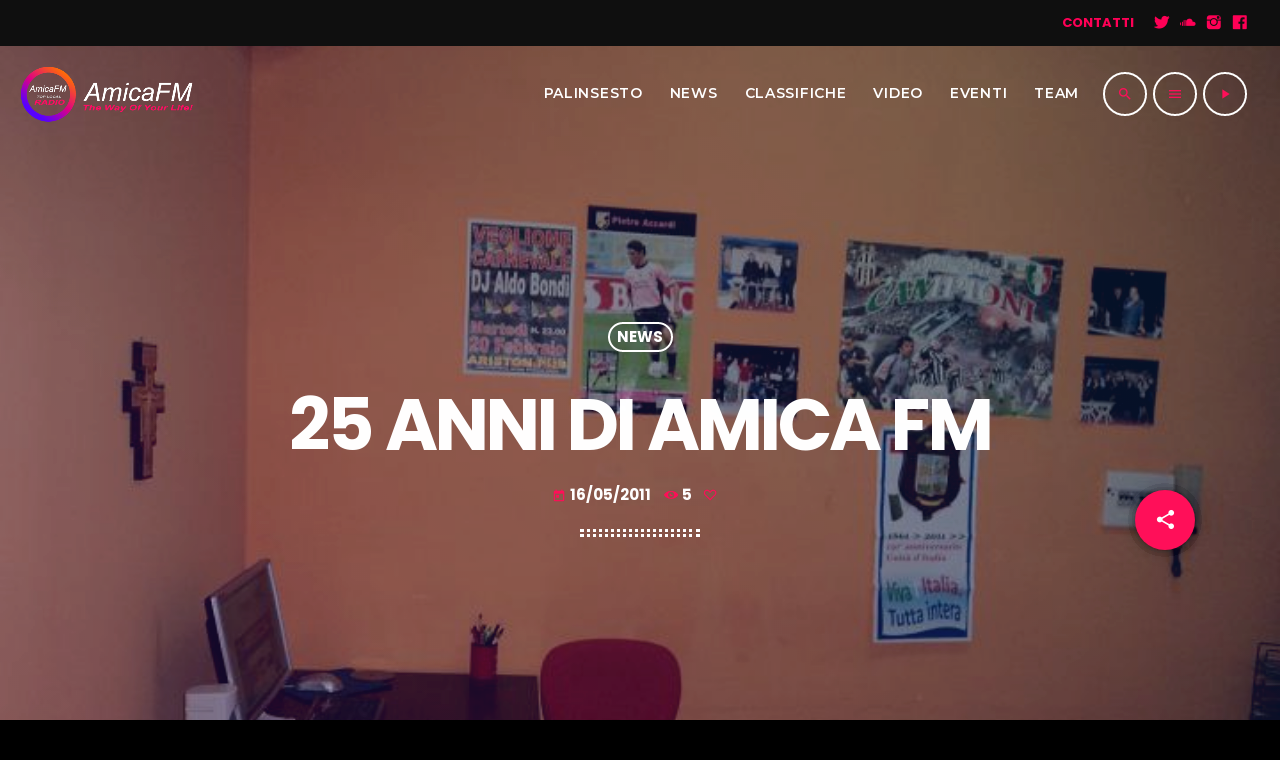

--- FILE ---
content_type: text/html; charset=UTF-8
request_url: https://amicafm.it/2011/05/25-anni-di-amica-fm-5/
body_size: 133113
content:
<!doctype html>
<html class="no-js" lang="it-IT">
	<head>
		<meta charset="UTF-8">
		<meta http-equiv="X-UA-Compatible" content="IE=edge">
		<meta name="viewport" content="width=device-width, initial-scale=1.0">
		<!-- WP HEAD -->
		<title>25 ANNI DI AMICA FM &#8211; www.amicafm.it</title>
<meta name='robots' content='max-image-preview:large' />
<link rel='dns-prefetch' href='//maps.googleapis.com' />
<link rel='dns-prefetch' href='//www.google.com' />
<link rel='dns-prefetch' href='//s.w.org' />
<link href='https://fonts.gstatic.com' crossorigin rel='preconnect' />
<link rel="alternate" type="application/rss+xml" title="www.amicafm.it &raquo; Feed" href="https://amicafm.it/feed/" />
<link rel="alternate" type="application/rss+xml" title="www.amicafm.it &raquo; Feed dei commenti" href="https://amicafm.it/comments/feed/" />
<script>
window._wpemojiSettings = {"baseUrl":"https:\/\/s.w.org\/images\/core\/emoji\/13.1.0\/72x72\/","ext":".png","svgUrl":"https:\/\/s.w.org\/images\/core\/emoji\/13.1.0\/svg\/","svgExt":".svg","source":{"concatemoji":"https:\/\/amicafm.it\/wp-includes\/js\/wp-emoji-release.min.js?ver=5.9.12"}};
/*! This file is auto-generated */
!function(e,a,t){var n,r,o,i=a.createElement("canvas"),p=i.getContext&&i.getContext("2d");function s(e,t){var a=String.fromCharCode;p.clearRect(0,0,i.width,i.height),p.fillText(a.apply(this,e),0,0);e=i.toDataURL();return p.clearRect(0,0,i.width,i.height),p.fillText(a.apply(this,t),0,0),e===i.toDataURL()}function c(e){var t=a.createElement("script");t.src=e,t.defer=t.type="text/javascript",a.getElementsByTagName("head")[0].appendChild(t)}for(o=Array("flag","emoji"),t.supports={everything:!0,everythingExceptFlag:!0},r=0;r<o.length;r++)t.supports[o[r]]=function(e){if(!p||!p.fillText)return!1;switch(p.textBaseline="top",p.font="600 32px Arial",e){case"flag":return s([127987,65039,8205,9895,65039],[127987,65039,8203,9895,65039])?!1:!s([55356,56826,55356,56819],[55356,56826,8203,55356,56819])&&!s([55356,57332,56128,56423,56128,56418,56128,56421,56128,56430,56128,56423,56128,56447],[55356,57332,8203,56128,56423,8203,56128,56418,8203,56128,56421,8203,56128,56430,8203,56128,56423,8203,56128,56447]);case"emoji":return!s([10084,65039,8205,55357,56613],[10084,65039,8203,55357,56613])}return!1}(o[r]),t.supports.everything=t.supports.everything&&t.supports[o[r]],"flag"!==o[r]&&(t.supports.everythingExceptFlag=t.supports.everythingExceptFlag&&t.supports[o[r]]);t.supports.everythingExceptFlag=t.supports.everythingExceptFlag&&!t.supports.flag,t.DOMReady=!1,t.readyCallback=function(){t.DOMReady=!0},t.supports.everything||(n=function(){t.readyCallback()},a.addEventListener?(a.addEventListener("DOMContentLoaded",n,!1),e.addEventListener("load",n,!1)):(e.attachEvent("onload",n),a.attachEvent("onreadystatechange",function(){"complete"===a.readyState&&t.readyCallback()})),(n=t.source||{}).concatemoji?c(n.concatemoji):n.wpemoji&&n.twemoji&&(c(n.twemoji),c(n.wpemoji)))}(window,document,window._wpemojiSettings);
</script>
<style>
img.wp-smiley,
img.emoji {
	display: inline !important;
	border: none !important;
	box-shadow: none !important;
	height: 1em !important;
	width: 1em !important;
	margin: 0 0.07em !important;
	vertical-align: -0.1em !important;
	background: none !important;
	padding: 0 !important;
}
</style>
	<link rel='stylesheet' id='proradio-reaktions-style-css'  href='https://amicafm.it/wp-content/plugins/proradio-reaktions/assets/css/style.css?ver=PR.4.1.8' media='all' />
<link rel='stylesheet' id='reakticons-css'  href='https://amicafm.it/wp-content/plugins/proradio-reaktions/assets/reakticons/styles.css?ver=PR.4.1.8' media='all' />
<link rel='stylesheet' id='qt-socicon-css'  href='https://amicafm.it/wp-content/plugins/proradio-reaktions/assets/qt-socicon/styles.css?ver=PR.4.1.4' media='all' />
<link rel='stylesheet' id='proradio-chartvote-css'  href='https://amicafm.it/wp-content/plugins/proradio-chartvote/assets/css/proradio-chartvote.css?ver=5.9.12' media='all' />
<link rel='stylesheet' id='wp-block-library-css'  href='https://amicafm.it/wp-includes/css/dist/block-library/style.min.css?ver=5.9.12' media='all' />
<style id='wp-block-library-theme-inline-css'>
.wp-block-audio figcaption{color:#555;font-size:13px;text-align:center}.is-dark-theme .wp-block-audio figcaption{color:hsla(0,0%,100%,.65)}.wp-block-code>code{font-family:Menlo,Consolas,monaco,monospace;color:#1e1e1e;padding:.8em 1em;border:1px solid #ddd;border-radius:4px}.wp-block-embed figcaption{color:#555;font-size:13px;text-align:center}.is-dark-theme .wp-block-embed figcaption{color:hsla(0,0%,100%,.65)}.blocks-gallery-caption{color:#555;font-size:13px;text-align:center}.is-dark-theme .blocks-gallery-caption{color:hsla(0,0%,100%,.65)}.wp-block-image figcaption{color:#555;font-size:13px;text-align:center}.is-dark-theme .wp-block-image figcaption{color:hsla(0,0%,100%,.65)}.wp-block-pullquote{border-top:4px solid;border-bottom:4px solid;margin-bottom:1.75em;color:currentColor}.wp-block-pullquote__citation,.wp-block-pullquote cite,.wp-block-pullquote footer{color:currentColor;text-transform:uppercase;font-size:.8125em;font-style:normal}.wp-block-quote{border-left:.25em solid;margin:0 0 1.75em;padding-left:1em}.wp-block-quote cite,.wp-block-quote footer{color:currentColor;font-size:.8125em;position:relative;font-style:normal}.wp-block-quote.has-text-align-right{border-left:none;border-right:.25em solid;padding-left:0;padding-right:1em}.wp-block-quote.has-text-align-center{border:none;padding-left:0}.wp-block-quote.is-large,.wp-block-quote.is-style-large,.wp-block-quote.is-style-plain{border:none}.wp-block-search .wp-block-search__label{font-weight:700}.wp-block-group:where(.has-background){padding:1.25em 2.375em}.wp-block-separator{border:none;border-bottom:2px solid;margin-left:auto;margin-right:auto;opacity:.4}.wp-block-separator:not(.is-style-wide):not(.is-style-dots){width:100px}.wp-block-separator.has-background:not(.is-style-dots){border-bottom:none;height:1px}.wp-block-separator.has-background:not(.is-style-wide):not(.is-style-dots){height:2px}.wp-block-table thead{border-bottom:3px solid}.wp-block-table tfoot{border-top:3px solid}.wp-block-table td,.wp-block-table th{padding:.5em;border:1px solid;word-break:normal}.wp-block-table figcaption{color:#555;font-size:13px;text-align:center}.is-dark-theme .wp-block-table figcaption{color:hsla(0,0%,100%,.65)}.wp-block-video figcaption{color:#555;font-size:13px;text-align:center}.is-dark-theme .wp-block-video figcaption{color:hsla(0,0%,100%,.65)}.wp-block-template-part.has-background{padding:1.25em 2.375em;margin-top:0;margin-bottom:0}
</style>
<style id='global-styles-inline-css'>
body{--wp--preset--color--black: #000000;--wp--preset--color--cyan-bluish-gray: #abb8c3;--wp--preset--color--white: #ffffff;--wp--preset--color--pale-pink: #f78da7;--wp--preset--color--vivid-red: #cf2e2e;--wp--preset--color--luminous-vivid-orange: #ff6900;--wp--preset--color--luminous-vivid-amber: #fcb900;--wp--preset--color--light-green-cyan: #7bdcb5;--wp--preset--color--vivid-green-cyan: #00d084;--wp--preset--color--pale-cyan-blue: #8ed1fc;--wp--preset--color--vivid-cyan-blue: #0693e3;--wp--preset--color--vivid-purple: #9b51e0;--wp--preset--gradient--vivid-cyan-blue-to-vivid-purple: linear-gradient(135deg,rgba(6,147,227,1) 0%,rgb(155,81,224) 100%);--wp--preset--gradient--light-green-cyan-to-vivid-green-cyan: linear-gradient(135deg,rgb(122,220,180) 0%,rgb(0,208,130) 100%);--wp--preset--gradient--luminous-vivid-amber-to-luminous-vivid-orange: linear-gradient(135deg,rgba(252,185,0,1) 0%,rgba(255,105,0,1) 100%);--wp--preset--gradient--luminous-vivid-orange-to-vivid-red: linear-gradient(135deg,rgba(255,105,0,1) 0%,rgb(207,46,46) 100%);--wp--preset--gradient--very-light-gray-to-cyan-bluish-gray: linear-gradient(135deg,rgb(238,238,238) 0%,rgb(169,184,195) 100%);--wp--preset--gradient--cool-to-warm-spectrum: linear-gradient(135deg,rgb(74,234,220) 0%,rgb(151,120,209) 20%,rgb(207,42,186) 40%,rgb(238,44,130) 60%,rgb(251,105,98) 80%,rgb(254,248,76) 100%);--wp--preset--gradient--blush-light-purple: linear-gradient(135deg,rgb(255,206,236) 0%,rgb(152,150,240) 100%);--wp--preset--gradient--blush-bordeaux: linear-gradient(135deg,rgb(254,205,165) 0%,rgb(254,45,45) 50%,rgb(107,0,62) 100%);--wp--preset--gradient--luminous-dusk: linear-gradient(135deg,rgb(255,203,112) 0%,rgb(199,81,192) 50%,rgb(65,88,208) 100%);--wp--preset--gradient--pale-ocean: linear-gradient(135deg,rgb(255,245,203) 0%,rgb(182,227,212) 50%,rgb(51,167,181) 100%);--wp--preset--gradient--electric-grass: linear-gradient(135deg,rgb(202,248,128) 0%,rgb(113,206,126) 100%);--wp--preset--gradient--midnight: linear-gradient(135deg,rgb(2,3,129) 0%,rgb(40,116,252) 100%);--wp--preset--duotone--dark-grayscale: url('#wp-duotone-dark-grayscale');--wp--preset--duotone--grayscale: url('#wp-duotone-grayscale');--wp--preset--duotone--purple-yellow: url('#wp-duotone-purple-yellow');--wp--preset--duotone--blue-red: url('#wp-duotone-blue-red');--wp--preset--duotone--midnight: url('#wp-duotone-midnight');--wp--preset--duotone--magenta-yellow: url('#wp-duotone-magenta-yellow');--wp--preset--duotone--purple-green: url('#wp-duotone-purple-green');--wp--preset--duotone--blue-orange: url('#wp-duotone-blue-orange');--wp--preset--font-size--small: 13px;--wp--preset--font-size--medium: 20px;--wp--preset--font-size--large: 36px;--wp--preset--font-size--x-large: 42px;}.has-black-color{color: var(--wp--preset--color--black) !important;}.has-cyan-bluish-gray-color{color: var(--wp--preset--color--cyan-bluish-gray) !important;}.has-white-color{color: var(--wp--preset--color--white) !important;}.has-pale-pink-color{color: var(--wp--preset--color--pale-pink) !important;}.has-vivid-red-color{color: var(--wp--preset--color--vivid-red) !important;}.has-luminous-vivid-orange-color{color: var(--wp--preset--color--luminous-vivid-orange) !important;}.has-luminous-vivid-amber-color{color: var(--wp--preset--color--luminous-vivid-amber) !important;}.has-light-green-cyan-color{color: var(--wp--preset--color--light-green-cyan) !important;}.has-vivid-green-cyan-color{color: var(--wp--preset--color--vivid-green-cyan) !important;}.has-pale-cyan-blue-color{color: var(--wp--preset--color--pale-cyan-blue) !important;}.has-vivid-cyan-blue-color{color: var(--wp--preset--color--vivid-cyan-blue) !important;}.has-vivid-purple-color{color: var(--wp--preset--color--vivid-purple) !important;}.has-black-background-color{background-color: var(--wp--preset--color--black) !important;}.has-cyan-bluish-gray-background-color{background-color: var(--wp--preset--color--cyan-bluish-gray) !important;}.has-white-background-color{background-color: var(--wp--preset--color--white) !important;}.has-pale-pink-background-color{background-color: var(--wp--preset--color--pale-pink) !important;}.has-vivid-red-background-color{background-color: var(--wp--preset--color--vivid-red) !important;}.has-luminous-vivid-orange-background-color{background-color: var(--wp--preset--color--luminous-vivid-orange) !important;}.has-luminous-vivid-amber-background-color{background-color: var(--wp--preset--color--luminous-vivid-amber) !important;}.has-light-green-cyan-background-color{background-color: var(--wp--preset--color--light-green-cyan) !important;}.has-vivid-green-cyan-background-color{background-color: var(--wp--preset--color--vivid-green-cyan) !important;}.has-pale-cyan-blue-background-color{background-color: var(--wp--preset--color--pale-cyan-blue) !important;}.has-vivid-cyan-blue-background-color{background-color: var(--wp--preset--color--vivid-cyan-blue) !important;}.has-vivid-purple-background-color{background-color: var(--wp--preset--color--vivid-purple) !important;}.has-black-border-color{border-color: var(--wp--preset--color--black) !important;}.has-cyan-bluish-gray-border-color{border-color: var(--wp--preset--color--cyan-bluish-gray) !important;}.has-white-border-color{border-color: var(--wp--preset--color--white) !important;}.has-pale-pink-border-color{border-color: var(--wp--preset--color--pale-pink) !important;}.has-vivid-red-border-color{border-color: var(--wp--preset--color--vivid-red) !important;}.has-luminous-vivid-orange-border-color{border-color: var(--wp--preset--color--luminous-vivid-orange) !important;}.has-luminous-vivid-amber-border-color{border-color: var(--wp--preset--color--luminous-vivid-amber) !important;}.has-light-green-cyan-border-color{border-color: var(--wp--preset--color--light-green-cyan) !important;}.has-vivid-green-cyan-border-color{border-color: var(--wp--preset--color--vivid-green-cyan) !important;}.has-pale-cyan-blue-border-color{border-color: var(--wp--preset--color--pale-cyan-blue) !important;}.has-vivid-cyan-blue-border-color{border-color: var(--wp--preset--color--vivid-cyan-blue) !important;}.has-vivid-purple-border-color{border-color: var(--wp--preset--color--vivid-purple) !important;}.has-vivid-cyan-blue-to-vivid-purple-gradient-background{background: var(--wp--preset--gradient--vivid-cyan-blue-to-vivid-purple) !important;}.has-light-green-cyan-to-vivid-green-cyan-gradient-background{background: var(--wp--preset--gradient--light-green-cyan-to-vivid-green-cyan) !important;}.has-luminous-vivid-amber-to-luminous-vivid-orange-gradient-background{background: var(--wp--preset--gradient--luminous-vivid-amber-to-luminous-vivid-orange) !important;}.has-luminous-vivid-orange-to-vivid-red-gradient-background{background: var(--wp--preset--gradient--luminous-vivid-orange-to-vivid-red) !important;}.has-very-light-gray-to-cyan-bluish-gray-gradient-background{background: var(--wp--preset--gradient--very-light-gray-to-cyan-bluish-gray) !important;}.has-cool-to-warm-spectrum-gradient-background{background: var(--wp--preset--gradient--cool-to-warm-spectrum) !important;}.has-blush-light-purple-gradient-background{background: var(--wp--preset--gradient--blush-light-purple) !important;}.has-blush-bordeaux-gradient-background{background: var(--wp--preset--gradient--blush-bordeaux) !important;}.has-luminous-dusk-gradient-background{background: var(--wp--preset--gradient--luminous-dusk) !important;}.has-pale-ocean-gradient-background{background: var(--wp--preset--gradient--pale-ocean) !important;}.has-electric-grass-gradient-background{background: var(--wp--preset--gradient--electric-grass) !important;}.has-midnight-gradient-background{background: var(--wp--preset--gradient--midnight) !important;}.has-small-font-size{font-size: var(--wp--preset--font-size--small) !important;}.has-medium-font-size{font-size: var(--wp--preset--font-size--medium) !important;}.has-large-font-size{font-size: var(--wp--preset--font-size--large) !important;}.has-x-large-font-size{font-size: var(--wp--preset--font-size--x-large) !important;}
</style>
<link rel='stylesheet' id='contact-form-7-css'  href='https://amicafm.it/wp-content/plugins/contact-form-7/includes/css/styles.css?ver=5.5.6' media='all' />
<link rel='stylesheet' id='t2gicons_frontend_Style-css'  href='https://amicafm.it/wp-content/plugins/icons2go/inc/../assets/css/t2gicons-frontend.css?ver=5.9.12' media='all' />
<link rel='stylesheet' id='t2gicons-business-css'  href='https://amicafm.it/wp-content/plugins/icons2go/inc/../iconpacks/t2gicons-business/styles.css?ver=5.9.12' media='all' />
<link rel='stylesheet' id='proradio_ajax_style-css'  href='https://amicafm.it/wp-content/plugins/proradio-ajax/assets/css/proradio-apl-style.css?ver=PR.3.7.8' media='all' />
<link rel='stylesheet' id='elementor-icons-css'  href='https://amicafm.it/wp-content/plugins/elementor/assets/lib/eicons/css/elementor-icons.min.css?ver=5.15.0' media='all' />
<link rel='stylesheet' id='elementor-frontend-css'  href='https://amicafm.it/wp-content/plugins/elementor/assets/css/frontend-lite.min.css?ver=3.6.2' media='all' />
<link rel='stylesheet' id='elementor-post-8-css'  href='https://amicafm.it/wp-content/uploads/elementor/css/post-8.css?ver=1649092770' media='all' />
<link rel='stylesheet' id='elementor-global-css'  href='https://amicafm.it/wp-content/uploads/elementor/css/global.css?ver=1649092770' media='all' />
<link rel='stylesheet' id='QtswipeStyle-css'  href='https://amicafm.it/wp-content/plugins/proradio-swipebox/swipebox/NEW/css/swipebox.min.css?ver=5.9.12' media='all' />
<link rel='stylesheet' id='proradio-videogalleries-css'  href='https://amicafm.it/wp-content/plugins/proradio-videogalleries/assets/css/proradio-videogalleries.css?ver=PR.2.6' media='all' />
<link rel='stylesheet' id='qtPlacesStyle-css'  href='https://amicafm.it/wp-content/plugins/qt-places/inc/frontend/assets/styles.css?ver=5.9.12' media='all' />
<link rel='stylesheet' id='font-awesome-css'  href='https://amicafm.it/wp-content/plugins/elementor/assets/lib/font-awesome/css/font-awesome.min.css?ver=4.7.0' media='all' />
<link rel='stylesheet' id='qtmplayer-socicon-css'  href='https://amicafm.it/wp-content/plugins/qtmplayer/assets/css/qtmplayer.css?ver=PR.3.9.4' media='all' />
<link rel='stylesheet' id='proradio-style-css'  href='https://amicafm.it/wp-content/themes/proradio/style.css?ver=5.9.12' media='all' />
<link rel='stylesheet' id='proradio-child-style-css'  href='https://amicafm.it/wp-content/themes/proradio-child/style.css?ver=5.9.12' media='all' />
<link rel='stylesheet' id='material-icons-css'  href='https://amicafm.it/wp-content/themes/proradio/css/fonts/google-icons/material-icons.css?ver=2.1.0.3' media='all' />
<link rel='stylesheet' id='proradio-main-css'  href='https://amicafm.it/wp-content/themes/proradio/css/main-min.css?ver=2.1.0.3' media='all' />
<style id='proradio-main-inline-css'>
 .proradio-grad-layer{background: rgba(130,36,227,0.9); background: linear-gradient(45deg, rgba(130,36,227,0.9) 0%, #0066bf 100%); filter: progid:DXImageTransform.Microsoft.gradient( startColorstr='rgba(130,36,227,0.9)', endColorstr='#0066bf',GradientType=1 );}.proradio-circlesanimation::before{background: #0066bf;}.proradio-circlesanimation::after{background: rgba(130,36,227,0.9);}.proradio-gradprimary{background: rgba(130,36,227,0.9); background: linear-gradient(45deg, #000000 0%, #353535 100%); filter: progid:DXImageTransform.Microsoft.gradient( startColorstr='#000000', endColorstr='#353535',GradientType=1 );}.proradio-gradaccent,.proradio-hov{background: linear-gradient(45deg, #ff0f59 0%, #7f07e8 100%);}.proradio-gradicon::before{background: #ff0f59; background: linear-gradient(45deg, #ff0f59 0%, #7f07e8 100%); filter: progid:DXImageTransform.Microsoft.gradient( startColorstr='#ff0f59', endColorstr='#7f07e8',GradientType=1 ); color: #fff; /* No customizer required, always white */ }.proradio-post__title a{background-image: linear-gradient(to right, #ff0f59 50%, #7f07e8 100%, #fff 100%);}.proradio-stripes__accent{background-image: linear-gradient(135deg, #ff0f59 12.50%, transparent 12.50%, transparent 50%, #ff0f59 50%, #ff0f59 62.50%, transparent 62.50%, transparent 100%); background-size: 5px 5px;}.proradio-menu-horizontal .proradio-menubar > li > ul li a{background-image: linear-gradient(45deg, #ff0f59 0%,#7f07e8 100%, #fff 100%);}  html body{text-rendering: geometricPrecision;}  h1, h2, h3, h4, h5, h6{text-rendering: geometricPrecision;}  .proradio-internal-menu,.proradio-capfont, label,.proradio-footer__copy,.proradio-scf,.proradio-btn,.proradio-caption,.proradio-itemmetas,.proradio-menu,.proradio-secondaryhead,.proradio-cats,.proradio-menu-tree , button, input[type="button"], input[type="submit"],.button,.proradio-meta,.proradio-readm,.proradio-navlink{text-rendering: geometricPrecision;}  
</style>
<link rel='stylesheet' id='owl-carousel-css'  href='https://amicafm.it/wp-content/themes/proradio/components/owl-carousel/dist/assets/owl.carousel.min.css?ver=2.3.2' media='all' />
<link rel='stylesheet' id='proradio-css'  href='https://amicafm.it/wp-content/themes/proradio-child/style.css?ver=2.1.0.3' media='all' />
<link rel='stylesheet' id='kirki-styles-css'  href='https://amicafm.it?action=kirki-styles&#038;ver=3.1.9' media='all' />
<link rel='stylesheet' id='google-fonts-1-css'  href='https://fonts.googleapis.com/css?family=Roboto%3A100%2C100italic%2C200%2C200italic%2C300%2C300italic%2C400%2C400italic%2C500%2C500italic%2C600%2C600italic%2C700%2C700italic%2C800%2C800italic%2C900%2C900italic%7CRoboto+Slab%3A100%2C100italic%2C200%2C200italic%2C300%2C300italic%2C400%2C400italic%2C500%2C500italic%2C600%2C600italic%2C700%2C700italic%2C800%2C800italic%2C900%2C900italic&display=auto&ver=5.9.12' media='all' />
<script src='https://amicafm.it/wp-includes/js/jquery/jquery.min.js?ver=3.6.0' id='jquery-core-js'></script>
<script src='https://amicafm.it/wp-includes/js/jquery/jquery-migrate.min.js?ver=3.3.2' id='jquery-migrate-js'></script>
<script src='https://maps.googleapis.com/maps/api/js?ver=5.9.12' id='qt-google-maps-js'></script>
<script src='https://www.google.com/jsapi?ver=5.9.12' id='google-jsapi-js'></script>
<link rel="https://api.w.org/" href="https://amicafm.it/wp-json/" /><link rel="alternate" type="application/json" href="https://amicafm.it/wp-json/wp/v2/posts/6355" /><link rel="EditURI" type="application/rsd+xml" title="RSD" href="https://amicafm.it/xmlrpc.php?rsd" />
<link rel="wlwmanifest" type="application/wlwmanifest+xml" href="https://amicafm.it/wp-includes/wlwmanifest.xml" /> 
<meta name="generator" content="WordPress 5.9.12" />
<link rel="canonical" href="https://amicafm.it/2011/05/25-anni-di-amica-fm-5/" />
<link rel='shortlink' href='https://amicafm.it/?p=6355' />
<link rel="alternate" type="application/json+oembed" href="https://amicafm.it/wp-json/oembed/1.0/embed?url=https%3A%2F%2Famicafm.it%2F2011%2F05%2F25-anni-di-amica-fm-5%2F" />
<link rel="alternate" type="text/xml+oembed" href="https://amicafm.it/wp-json/oembed/1.0/embed?url=https%3A%2F%2Famicafm.it%2F2011%2F05%2F25-anni-di-amica-fm-5%2F&#038;format=xml" />
		<meta property="og:type"		content="article" />
		<meta property="og:url"			content="https://amicafm.it" />
		<meta property="og:title"		content="25 ANNI DI AMICA FM" />
		<meta property="og:image"	content="https://amicafm.it/wp-content/uploads/2022/04/23.JPG" />		<meta property="og:image" content="https://amicafm.it/wp-content/uploads/2022/04/23.JPG" /><style>.recentcomments a{display:inline !important;padding:0 !important;margin:0 !important;}</style><style id="custom-background-css">
body.custom-background { background-color: #000000; }
</style>
	<link rel="icon" href="https://amicafm.it/wp-content/uploads/2020/06/cropped-amicafm_logo_mobile-3-32x32.png" sizes="32x32" />
<link rel="icon" href="https://amicafm.it/wp-content/uploads/2020/06/cropped-amicafm_logo_mobile-3-192x192.png" sizes="192x192" />
<link rel="apple-touch-icon" href="https://amicafm.it/wp-content/uploads/2020/06/cropped-amicafm_logo_mobile-3-180x180.png" />
<meta name="msapplication-TileImage" content="https://amicafm.it/wp-content/uploads/2020/06/cropped-amicafm_logo_mobile-3-270x270.png" />
		<style id="wp-custom-css">
			#proradioPerformanceCheck{display: none;}

.elementor-editor-active.proradio-menu-transp   #proradio-headerbar > div { opacity:0.3 !important;
	 transition:opacity 0.3s; pointer-events: none;}


		</style>
				<!-- MEGA FOOTER CUSTOMIZATIONS START ========= -->
		<style>
		 		</style>
		<!-- MEGA FOOTER CUSTOMIZATIONS END ========= -->
		
	<!-- PLAYER CUSTOMIZATIONS start ========= -->

	<style>
		.qtmplayer__controllayer,.qtmplayer__basic,.qtmplayer__advanced,.qtmplayer-playlist,.qtmplayer__vcontainer,.qtmplayer__playlistcontainer,.qtmplayer__notification{ background: #000000;}.qtmplayer__controllayer,.qtmplayer__basic,.qtmplayer__advanced,.qtmplayer-playlist,.qtmplayer__vcontainer,.qtmplayer__playlistcontainer,.qtmplayer__notification{ color: #ffffff;}	</style>

	<!-- PLAYER CUSTOMIZATIONS END ========= -->
	
			<!-- QT Taxonomy Backgorund plugin start ========= -->
		<style>

			[class$="-catid-4"]::before{background: #ffffff;} [class$="-catid-5"]::before{background: #ffffff;} [class$="-catid-6"]::before{background: #ffffff;} [class$="-catid-7"]::before{background: #ffffff;} [class$="-catid-8"]::before{background: #ffffff;} [class$="-catid-9"]::before{background: #ffffff;} [class$="-catid-1"]::before{background: #ff2626;} [class$="-catid-11"]::before{background: #ffffff;} [class$="-catid-38"]::before{background: #ffffff;} 		</style>
		<!-- QT Taxonomy Backgorund plugin END ========= -->
				<!-- WP HEAD END -->
	</head>
	<body id="proradio-body" class="single single-post postid-6355 single-format-standard custom-background proradio-chartvote-downvote-on qtmplayer__hide-audioblock qtmplayer-visibility--none proradio-body proradio-unscrolled proradio-menu-transp proradio-menu-stick proradio-features-protection--enabled elementor-default elementor-kit-8" data-scrollbar>
				<div id="proradio-global" class="proradio-global proradio-global__sticky proradio-global__sticky__sec-h">
			<!-- PLAYER SETTINGS: header --><div id="proradio-headerbar" class="proradio-headerbar  proradio-headerbar__sticky "  data-proradio-stickyheader >
	<div id="proradio-playercontainer" class="proradio-playercontainer proradio-playercontainer--regular">
		<div id="qtmplayer-container" class="qtmplayer__container qtmplayer__container--header">
		<div id="qtmplayer" class="qtmplayer qtmplayer-scrollbarstyle " data-qtmplayer-startvol="73" data-qtmplayer-debugger="" data-artwork="1"  data-showplayer="" data-analyzer="" data-autoplay="" data-hiquality="" data-qtmplayer-api="https://amicafm.it/?qtmplayer_json_data=" data-qtmplayer-smflash="https://amicafm.it/wp-content/plugins/qtmplayer/assets/soundmanager/swf/">
			<div id="qtmplayer-controls"  class="qtmplayer__controls" data-hidetimeout="1000">
	<div class="qtmplayer__controllayer">
		<div class="qtmplayer__basic">
			<a id="qtmplayerPlay" data-qtmplayer-playbtn class="qtmplayer__play qtmplayer-btn-secondary">
				<i class="material-icons">play_arrow</i>
				<i id="qtmplayerNotif" data-qtmplayerNotif class="qtmplayer__notification"></i>
			</a>
			<div class="qtmplayer__songdata">
				<p class="qtmplayer__title proradio-marquee"></p>
				<p class="qtmplayer__artist proradio-marquee"></p>
			</div>
			<span data-playeropen class="qtmplayer__openbtn"><i class="material-icons">keyboard_arrow_right</i></span>
		</div>
		<div class="qtmplayer__advanced">
			<div class="qtmplayer__covercontainer">
				<a class="qtmplayer__cover"></a>
			</div>
			<div class="qtmplayer__songdatam">
				<p class="qtmplayer__title"></p>
				<p class="qtmplayer__artist"></p>
			</div>
			<div class="qtmplayer__actions">
								<span class="qtmplayer__prev" data-control="prev">
					<i class='material-icons'>skip_previous</i>
				</span>
				<a data-qtmplayer-playbtn class="qtmplayer__playmob">
					<i class="material-icons">play_arrow</i>
					<i id="qtmplayerNotifM" data-qtmplayerNotif class="qtmplayer__notification qtmplayer-content-secondary"></i>
				</a>
				<span class="qtmplayer__next" data-control="next">
					<i class='material-icons'>skip_next</i>
				</span>
				<a id="qtmplayerCart" href="#" target="_blank" class="qtmplayer__cart qtmplayer-hidebtn">
					<i class='material-icons'></i>
				</a>
			</div>
			<div class="qtmplayer__trackcontainer">
				<div id="qtmplayerTrackControl" data-qtmplayer-trackcontrol class="qtmplayer__track">
					<span id="qtmplayerTime" class="qtmplayer__time">00:00</span>
					<span id="qtmplayerDuration" class="qtmplayer__length">00:00</span>
					<span id="qtmplayerTrackAdv" class="qtmplayer-track-adv qtmplayer-tbg"></span>
					<span id="qtMplayerBuffer" class="qtmplayer-track-adv qtmplayer-buffer"></span>
					<span id="qtMplayerTadv" data-qtmplayer-trackadv class="qtmplayer-track-adv qtmplayer-content-accent"></span>
					<span id="qtMplayerMiniCue" data-qtmplayer-minicue class="qtmplayer-track-minicue"></span>
				</div>
			</div>
									<span class="qtmplayer__plclose qtmplayer__plclose__adv" data-playeropen>
				<i class='material-icons'>chevron_left</i>
			</span>
					<div class="qtmplayer__volume qtmplayer-content-primary-light ">
			<i data-qtmplayer-vicon class="material-icons">volume_up</i>
			<div class="qtmplayer__vcontainer">
				<div data-qtmplayer-vcontrol class="qtmplayer__vcontrol">
					<span data-qtmplayer-vtrack class="qtmplayer__vtrack"></span>
					<span data-qtmplayer-vfill class="qtmplayer__vfill"></span>
					<span data-qtmplayer-vball class="qtmplayer-track-minicue qtmplayer__vball"></span>
				</div>
			</div>
		</div>
					<div class="qtmplayer__bgimg"></div>
		</div>
	</div>
</div>
<div id="qtmplayer-playlistcontainer" class="qtmplayer__playlistcontainer qtmplayer-content-primary">
	<span class="qtmplayer__plclose" data-playlistopen>
		<i class='material-icons'>chevron_left</i>
	</span>
	<div class="qtmplayer__playlistmaster">
		<div class="qtmplayer-column-left">
			<div id="qtmplayer-cover" class="qtmplayer__album">
				<a href="#" class="qtmplayer-btn qtmplayer-btn-ghost qtmplayer-btn-l qtmplayer-albumlink">Go to album</a>
			</div>
		</div>
		<div id="qtmplayer-playlist" class="qtmplayer__playlist qtmplayer-content-primary qtmplayer-column-right">
			<ul class="qtmplayer-playlist">
					<li class="qtmplayer-trackitem">
				<span 			data-qtmplayer-qtmpid="5983"
						data-qtmplayer-file="https://aldoamicafm.radioca.st/stream"
						data-qtmplayer-file_mobile="https://aldoamicafm.radioca.st/stream"
						data-qtmplayer-title="AmicaFm"
						data-qtmplayer-artist="The Way Of Your Life!"
						data-qtmplayer-link="https://amicafm.it/radiochannel/amicafm/"
						data-qtmplayer-buylink="https://amicafm.it/radiochannel/amicafm/"
						data-qtmplayer-icon="radio"
						data-qtmplayer-type="radio"
			 class="qtmplayer-play qtmplayer-link-sec qtmplayer-play-btn"><i class='material-icons'>play_arrow</i></span>
		<p>
			<span class="qtmplayer-tit">AmicaFm</span>
			<span class="qtmplayer-art">The Way Of Your Life!</span>
		</p>
	</li>
				</ul>
		</div>
	</div>
</div>
		</div>
			</div>
	</div>	<div id="proradio-headerbar-content" class="proradio-headerbar__content proradio-paper">
		<div id="proradio-secondary-header" class="proradio-secondaryhead proradio-primary">
	<div class="proradio-secondaryhead__cont">


					<h6 class="proradio-sos proradio-scf qtmplayer-feed">
				<i class="material-icons">music_note</i><span class="qtmplayer__artist"></span> <span class="proradio-sos__t2 qtmplayer__title"></span>
			</h6>
			
					<ul class="proradio-menubar proradio-menubar__secondary">
				<li id="menu-item-4706" class="menu-item menu-item-type-post_type menu-item-object-page menu-item-4706"><a href="https://amicafm.it/contacts/"><span>Contatti</span></a></li>
										<li class="proradio-social"><a href="https://www.facebook.com/groups/77169626577" class="qt-disableembedding proradio-soc-icon" target="_blank"><i class="qt-socicon-twitter qt-socialicon"></i></a></li>
																				<li class="proradio-social"><a href="https://www.facebook.com/groups/77169626577" class="qt-disableembedding proradio-soc-icon" target="_blank"><i class="qt-socicon-soundcloud qt-socialicon"></i></a></li>
																				<li class="proradio-social"><a href="https://www.facebook.com/groups/77169626577" class="qt-disableembedding proradio-soc-icon" target="_blank"><i class="qt-socicon-instagram qt-socialicon"></i></a></li>
																				<li class="proradio-social"><a href="https://www.facebook.com/groups/77169626577" class="qt-disableembedding proradio-soc-icon" target="_blank"><i class="qt-socicon-facebook qt-socialicon"></i></a></li>
													</ul>
				</div>
</div><div id="proradio-menu" class="proradio-menu proradio-paper">
	<div class="proradio-menu__cont">
		<h3 class="proradio-menu__logo proradio-left">
			<a class="proradio-logolink" href="https://amicafm.it/">
						<img src="https://amicafm.it/wp-content/uploads/2020/06/amicafm_logo_mobile-3.png" class="proradio-logo_header_mob" alt="www.amicafm.it">
				<img src="https://amicafm.it/wp-content/uploads/2020/06/amicafm_logo_positive.png" class="proradio-logo_header" alt="www.amicafm.it">
				<img src="https://amicafm.it/wp-content/uploads/2020/06/amicafm_logo_white.png" class="proradio-logo_header_transparent" alt="www.amicafm.it">
					</a>
		</h3>

		
					<nav id="proradio-menunav" class="proradio-menu-horizontal proradio-menu-horizontal--default">
				<div class="proradio-menu-horizontal_c">
					<ul id="proradio-menubar" class="proradio-menubar proradio-menubar-default">
					<li id="menu-item-5358" class="menu-item menu-item-type-post_type menu-item-object-page menu-item-5358"><a href="https://amicafm.it/shows-schedule/"><span>Palinsesto</span></a></li>
<li id="menu-item-5359" class="menu-item menu-item-type-post_type menu-item-object-page menu-item-5359"><a href="https://amicafm.it/amica-news/"><span>News</span></a></li>
<li id="menu-item-4612" class="menu-item menu-item-type-post_type menu-item-object-page menu-item-4612"><a href="https://amicafm.it/classifiche/"><span>Classifiche</span></a></li>
<li id="menu-item-4627" class="menu-item menu-item-type-post_type menu-item-object-page menu-item-4627"><a href="https://amicafm.it/video/"><span>Video</span></a></li>
<li id="menu-item-4652" class="menu-item menu-item-type-post_type menu-item-object-page menu-item-4652"><a href="https://amicafm.it/events-archive/"><span>Eventi</span></a></li>
<li id="menu-item-4694" class="menu-item menu-item-type-post_type menu-item-object-page menu-item-4694"><a href="https://amicafm.it/team-members/"><span>Team</span></a></li>
					</ul>
				</div>
			</nav>
				<div class="proradio-menubtns">
			<div class="proradio-menubtns__c">
			 
				<a class="proradio-btn proradio-btn__r" data-proradio-switch="open" data-proradio-target="#proradio-searchbar"><i class='material-icons'>search</i></a> 
				<a class="proradio-btn proradio-btn__r " data-proradio-switch="proradio-overlayopen" data-proradio-target="#proradio-body"><i class="material-icons">menu</i></a> 
<a class="proradio-btn proradio-btn--playmenu proradio-btn__r proradio-btn__r" data-qtmplayer-playbtn><i class='material-icons'>play_arrow</i></a> 
			</div>

		</div>


		


	</div>

		<nav id="proradio-searchbar" class="proradio-searchbar proradio-paper">
		<div class="proradio-searchbar__cont">
			<form action="https://amicafm.it/" role="search">
				<input name="s" type="text" placeholder="Search" value="" />
				<button type="submit" name="Submit" class="proradio-btn proradio-icon-l proradio-hide-on-small-only proradio-btn-primary" value="Search" ><i class="material-icons">search</i> Search</button>
			</form>

			<a class="proradio-btn proradio-btn__r"  data-proradio-switch="open" data-proradio-target="#proradio-searchbar"> <i class="material-icons">close</i></a>
		</div>
	</nav>
	</div>
	</div>
</div>
<nav id="proradio-overlay" class="proradio-overlay proradio-paper">
	<div class="proradio-overlay__closebar"><span class="proradio-btn proradio-btn__r"  data-proradio-switch="proradio-overlayopen" data-proradio-target="#proradio-body"> <i class="material-icons">close</i></span></div>


		<div class="proradio-hide-on-large-only">
		
		<ul class="proradio-menu-tree">
					</ul>
					<ul id="proradio-menu-tree-default" class=" proradio-menu-tree">
				<li class="menu-item menu-item-type-post_type menu-item-object-page menu-item-5358"><a href="https://amicafm.it/shows-schedule/"><span>Palinsesto</span></a></li>
<li class="menu-item menu-item-type-post_type menu-item-object-page menu-item-5359"><a href="https://amicafm.it/amica-news/"><span>News</span></a></li>
<li class="menu-item menu-item-type-post_type menu-item-object-page menu-item-4612"><a href="https://amicafm.it/classifiche/"><span>Classifiche</span></a></li>
<li class="menu-item menu-item-type-post_type menu-item-object-page menu-item-4627"><a href="https://amicafm.it/video/"><span>Video</span></a></li>
<li class="menu-item menu-item-type-post_type menu-item-object-page menu-item-4652"><a href="https://amicafm.it/events-archive/"><span>Eventi</span></a></li>
<li class="menu-item menu-item-type-post_type menu-item-object-page menu-item-4694"><a href="https://amicafm.it/team-members/"><span>Team</span></a></li>
			</ul>
						<ul class="proradio-menu-tree proradio-menu-tree__secondary">
				<li class="menu-item menu-item-type-post_type menu-item-object-page menu-item-4706"><a href="https://amicafm.it/contacts/"><span>Contatti</span></a></li>
			</ul>
				</div>
		<div class="proradio-hide-on-large-and-down">
			</div>
			<div id="proradio-sidebar-offcanvas" role="complementary" class="proradio-sidebar proradio-sidebar__secondary proradio-sidebar__offcanvas">
			<ul class="proradio-row">
				<li id="proradio_widgets-onair-2" class="proradio-widget proradio-col proradio-s12 proradio-m12 proradio-l12  proradio_widgets"><h6 class="proradio-widget__title proradio-caption proradio-caption__s proradio-anim" data-qtwaypoints-offset="30" data-qtwaypoints><span>Ora in onda</span></h6>		<div class="qt-widget-chart">
			<article class="proradio-post proradio-post__card proradio-post__card--shows proradio-darkbg proradio-negative post-13981 shows type-shows status-publish has-post-thumbnail hentry genre-club" data-qtwaypoints>
	<div class="proradio-bgimg proradio-bgimg--full proradio-duotone">
		<img width="770" height="770" src="https://amicafm.it/wp-content/uploads/2026/01/comedy-770x770.jpg" class="proradio-post__thumb wp-post-image" alt="" loading="lazy" srcset="https://amicafm.it/wp-content/uploads/2026/01/comedy-770x770.jpg 770w, https://amicafm.it/wp-content/uploads/2026/01/comedy-150x150.jpg 150w, https://amicafm.it/wp-content/uploads/2026/01/comedy-768x768.jpg 768w, https://amicafm.it/wp-content/uploads/2026/01/comedy-100x100.jpg 100w, https://amicafm.it/wp-content/uploads/2026/01/comedy-370x370.jpg 370w, https://amicafm.it/wp-content/uploads/2026/01/comedy.jpg 1000w" sizes="(max-width: 770px) 100vw, 770px" />	</div>
	<div class="proradio-post__headercont">

		
		<a class="proradio-post__header__link" href="https://amicafm.it/shows/comedy-radio-show-con-alessandra-bellotti/"></a>
		<div class="proradio-post__card__cap">
			<p class="proradio-cats">
				<a href="https://amicafm.it/showgenre/club/" class="proradio-catid-33">Club</a>			</p>
			<h3 class="proradio-post__title proradio-cutme-t-2 proradio-h4"><a href="https://amicafm.it/shows/comedy-radio-show-con-alessandra-bellotti/">Comedy Radio Show con Alessandra Bellotti</a></h3>
							<p class="proradio-itemmetas">
					11:05 am - 1:00 pm				</p>
						</div>
				<i class='material-icons proradio-post__switchcontent' data-proradio-activates="gparent">more_vert</i>
			</div>
			<div class="proradio-post__headercont--ex proradio-paper">
			<h4><a href="https://amicafm.it/shows/comedy-radio-show-con-alessandra-bellotti/">Comedy Radio Show con Alessandra Bellotti</a></h4>
							<h6 class="proradio-cutme-t">
					Comedy Show della Radio 				</h6>
							<p>Il Comedy Show della Radio con Alessandra Bellotti e Halo</p>
			<i class='material-icons proradio-post__switchcontent' data-proradio-activates="gparent">close</i>
		</div>
			
</article>		</div>
		</li><li id="proradio_widgets-widget-2" class="proradio-widget proradio-col proradio-s12 proradio-m12 proradio-l12  proradio_widgets"><h6 class="proradio-widget__title proradio-caption proradio-caption__s proradio-anim" data-qtwaypoints-offset="30" data-qtwaypoints><span>Prossimi programmi</span></h6>		<div class="qt-widget-chart">
			<article class="proradio-post proradio-post__inline proradio-paper post-12273 shows type-shows status-publish has-post-thumbnail hentry" data-qtwaypoints>
		<a class="proradio-thumb proradio-duotone" href="https://amicafm.it/shows/musica-e-rubriche/">
		<img width="100" height="44" src="https://amicafm.it/wp-content/uploads/2017/01/SHOW-4.jpg" class="proradio-post__thumb wp-post-image" alt="Musica e rubriche" loading="lazy" />	</a>
		<h6><a class="proradio-cutme-t-2" href="https://amicafm.it/shows/musica-e-rubriche/">Musica e rubriche</a></h6>
		<p class="proradio-meta proradio-small">
			Musica e Rubriche<br>1:05 pm - 1:30 pm		</p>
</article><article class="proradio-post proradio-post__inline proradio-paper post-12291 shows type-shows status-publish has-post-thumbnail hentry" data-qtwaypoints>
		<a class="proradio-thumb proradio-duotone" href="https://amicafm.it/shows/mezzora-con/">
		<img width="100" height="67" src="https://amicafm.it/wp-content/uploads/2017/01/EVENT-radio-wordpress-theme-24.jpg" class="proradio-post__thumb wp-post-image" alt="Mezz&#8217;ora con" loading="lazy" />	</a>
		<h6><a class="proradio-cutme-t-2" href="https://amicafm.it/shows/mezzora-con/">Mezz&#8217;ora con</a></h6>
		<p class="proradio-meta proradio-small">
			Mezz&#039;ora ...Con<br>1:30 pm - 2:00 pm		</p>
</article><article class="proradio-post proradio-post__inline proradio-paper post-12293 shows type-shows status-publish has-post-thumbnail hentry" data-qtwaypoints>
		<a class="proradio-thumb proradio-duotone" href="https://amicafm.it/shows/novita/">
		<img width="100" height="100" src="https://amicafm.it/wp-content/uploads/2022/04/recording-ga248922c9_1920-100x100.jpg" class="proradio-post__thumb wp-post-image" alt="Novità i nuovi singoli del momento" loading="lazy" srcset="https://amicafm.it/wp-content/uploads/2022/04/recording-ga248922c9_1920-100x100.jpg 100w, https://amicafm.it/wp-content/uploads/2022/04/recording-ga248922c9_1920-150x150.jpg 150w, https://amicafm.it/wp-content/uploads/2022/04/recording-ga248922c9_1920-370x370.jpg 370w" sizes="(max-width: 100px) 100vw, 100px" />	</a>
		<h6><a class="proradio-cutme-t-2" href="https://amicafm.it/shows/novita/">Novità i nuovi singoli del momento</a></h6>
		<p class="proradio-meta proradio-small">
			Le Novità discografiche di Radio Amica Fm<br>2:05 pm - 3:00 pm		</p>
</article>		</div>
		</li><li id="proradio_widget-widget-2" class="proradio-widget proradio-col proradio-s12 proradio-m12 proradio-l12  proradio_widget"><h6 class="proradio-widget__title proradio-caption proradio-caption__s proradio-anim" data-qtwaypoints-offset="30" data-qtwaypoints><span>Classifica</span></h6>		<div class="qt-widget-chart">
								<h4 class="qt-title">
					TOP ITALIA					</h4>
									<!-- CHART TRACKLIST -->
				<ul class="qt-collapsible proradio-chart-tracklist proradio-chart-small" data-collapsible="accordion">
									<li id="chartItem1" class="qt-collapsible-item proradio-paper proradio-part-chart proradio-chart-track proradio-card">
						<div class="proradio-chart-table collapsible-header qt-content-primary">
							<div class="proradio-position qt-content-primary-dark">
																		<img src="https://amicafm.it/wp-content/uploads/2022/04/bellamadonnina-100x100.png" class="proradio-chart-cover" alt="Chart track" width="100" height="100">
																		<p class="proradio-capfont ">1</p>
							</div>

														<div class="proradio-titles">
																	<h5 class="proradio-cutme-t">BELLA MADONNINA</h5>
								
								<p class="proradio-itemmetas">TANANAI</p>
							</div>
							<div class="proradio-action">

															</div>
						</div>
						
					</li>
										<li id="chartItem2" class="qt-collapsible-item proradio-paper proradio-part-chart proradio-chart-track proradio-card">
						<div class="proradio-chart-table collapsible-header qt-content-primary">
							<div class="proradio-position qt-content-primary-dark">
																<p class="proradio-capfont ">2</p>
							</div>

														<div class="proradio-titles">
																	<h5 class="proradio-cutme-t"></h5>
								
								<p class="proradio-itemmetas"></p>
							</div>
							<div class="proradio-action">

																		<a href="https://www.youtube.com/watch?v=NilxLhAZ0W8" class="proradio-btns qt-content-primary" target="_blank"><i class='material-icons'>add_shopping_cart</i></a>
																	</div>
						</div>
						
					</li>
										<li id="chartItem3" class="qt-collapsible-item proradio-paper proradio-part-chart proradio-chart-track proradio-card">
						<div class="proradio-chart-table collapsible-header qt-content-primary">
							<div class="proradio-position qt-content-primary-dark">
																		<img src="https://amicafm.it/wp-content/uploads/2022/04/JOVA-100x100.png" class="proradio-chart-cover" alt="Chart track" width="100" height="100">
																		<p class="proradio-capfont ">3</p>
							</div>

														<div class="proradio-titles">
																	<h5 class="proradio-cutme-t">I LOVE YOU BABY</h5>
								
								<p class="proradio-itemmetas">JOVANOTTI</p>
							</div>
							<div class="proradio-action">

																		<a href="https://www.youtube.com/watch?v=rLoGGMbF-YQ" class="proradio-btns qt-content-primary" target="_blank"><i class='material-icons'>add_shopping_cart</i></a>
																	</div>
						</div>
						
					</li>
										<li id="chartItem4" class="qt-collapsible-item proradio-paper proradio-part-chart proradio-chart-track proradio-card">
						<div class="proradio-chart-table collapsible-header qt-content-primary">
							<div class="proradio-position qt-content-primary-dark">
																		<img src="https://amicafm.it/wp-content/uploads/2022/04/Annalisa-Esibizionista-testo-e-significato-100x100.jpg" class="proradio-chart-cover" alt="Chart track" width="100" height="100">
																		<p class="proradio-capfont ">4</p>
							</div>

														<div class="proradio-titles">
																	<h5 class="proradio-cutme-t">ESIBIZIONISTA</h5>
								
								<p class="proradio-itemmetas">ANNALISA</p>
							</div>
							<div class="proradio-action">

															</div>
						</div>
						
					</li>
										<li id="chartItem5" class="qt-collapsible-item proradio-paper proradio-part-chart proradio-chart-track proradio-card">
						<div class="proradio-chart-table collapsible-header qt-content-primary">
							<div class="proradio-position qt-content-primary-dark">
																		<img src="https://amicafm.it/wp-content/uploads/2022/04/MARCO_MENGONI_TUTTI-I-MIEI-RICORDI-100x100.jpg" class="proradio-chart-cover" alt="Chart track" width="100" height="100">
																		<p class="proradio-capfont ">5</p>
							</div>

														<div class="proradio-titles">
																	<h5 class="proradio-cutme-t">TUTTI I MIEI RICORDI</h5>
								
								<p class="proradio-itemmetas">MARCO MENGONI</p>
							</div>
							<div class="proradio-action">

																		<a href="https://www.youtube.com/watch?v=Pv1LgWGdhcI" class="proradio-btns qt-content-primary" target="_blank"><i class='material-icons'>add_shopping_cart</i></a>
																	</div>
						</div>
						
					</li>
									</ul>
				<!-- CHART TRACKLIST END -->
						</div>
		</li>			</ul>
		</div>
		

						<div class="proradio-overlay__social">
												<a href="https://www.facebook.com/groups/77169626577" class="qt-disableembedding proradio-soc-icon" target="_blank"><i class="qt-socicon-twitter qt-socialicon"></i></a>
												<a href="https://www.facebook.com/groups/77169626577" class="qt-disableembedding proradio-soc-icon" target="_blank"><i class="qt-socicon-soundcloud qt-socialicon"></i></a>
												<a href="https://www.facebook.com/groups/77169626577" class="qt-disableembedding proradio-soc-icon" target="_blank"><i class="qt-socicon-instagram qt-socialicon"></i></a>
												<a href="https://www.facebook.com/groups/77169626577" class="qt-disableembedding proradio-soc-icon" target="_blank"><i class="qt-socicon-facebook qt-socialicon"></i></a>
											</div>
					</nav>
<div class="proradio-overlay__pagemask" data-proradio-switch="proradio-overlayopen" data-proradio-target="#proradio-body"></div>














			
			<div id="proradio-ajax-master" class="proradio-master">	<div id="proradio-pagecontent"  class="proradio-pagecontent proradio-single proradio-single__sidebar proradio-bg post-6355 post type-post status-publish format-standard has-post-thumbnail hentry category-news">


		<div class="proradio-pageheader-container">
				<div class="proradio-pageheader proradio-pageheader--animate proradio-primary">
		<div class="proradio-pageheader__contents proradio-negative">
			<div class="proradio-container">
				<p class="proradio-meta proradio-small proradio-p-catz">
					<a href="https://amicafm.it/category/news/" class="proradio-catid-8">News</a>				</p>
				<h1 class="proradio-pagecaption proradio-glitchtxt"  data-proradio-text="25 ANNI DI AMICA FM">25 ANNI DI AMICA FM</h1>
				<p class="proradio-meta proradio-small">
					<span class="proradio-meta__dets">
						<i class="material-icons">today</i>16/05/2011						<i class="reakticons-eye"></i>5														<a data-ttgreaktions-lovelink class="proradio_reaktions-link " data-post_id="6355" href="#">
	        <span class="qtli"><i class="reakticons-heart"></i></span><span class="qtli count"></span>
	    </a>
													</span>
				</p>	
					<i class="proradio-decor proradio-center"></i>
				</div>
					</div>
		
		<div class="proradio-bgimg proradio-bgimg__parallax proradio-greyscale 
  proradio-duotone " data-proradio-parallax>
			<img data-stellar-ratio="0.48" data-stellar-horizontal-offset="0" data-stellar-vertical-offset="43" src="https://amicafm.it/wp-content/uploads/2022/04/23.JPG" alt="Background">
		</div>
		 
<div class="proradio-grad-layer"></div>
	<div class="proradio-dark-layer"></div>
	</div>
		<div class="proradio-shareball">
			<div id="proradio-reaktionsShareBall" class="proradio-reaktions-shareball ">
	  	<div class="proradio-reaktions-shareball__menu-btn proradio-reaktions-accent" 
	  	data-proradio-reaktions-activates="parent">
			<i class="material-icons proradio-reaktions-share">share</i>
			<i class="material-icons proradio-reaktions-close">close</i>
	  	</div>
	  	<div class="proradio-reaktions-shareball__icons-wrapper">
		    <div class="proradio-reaktions-shareball__icons">
				<a class="proradio-reaktions-shareball__pinterest proradio-popupwindow " href="https://pinterest.com/pin/create/button/?&#038;url=https://amicafm.it/2011/05/25-anni-di-amica-fm-5/&#038;description=25%20ANNI%20DI%20AMICA%20FM&#038;media=https://amicafm.it/wp-content/uploads/2022/04/23.JPG" target="_blank"><i class="qt-socicon-pinterest"></i></a>
				<a class="proradio-reaktions-shareball__facebook proradio-popupwindow " href="https://www.facebook.com/sharer/sharer.php?u=https://amicafm.it/2011/05/25-anni-di-amica-fm-5/&#038;title=25%20ANNI%20DI%20AMICA%20FM" target="_blank"><i class="qt-socicon-facebook"></i></a>
				<a class="proradio-reaktions-shareball__twitter proradio-popupwindow " href="http://twitter.com/share?text=25%20ANNI%20DI%20AMICA%20FM&#038;url=https://amicafm.it/2011/05/25-anni-di-amica-fm-5/" target="_blank"><i class="qt-socicon-twitter"></i></a>
				<a class="proradio-reaktions-shareball__linkedin proradio-popupwindow " href="https://www.linkedin.com/sharing/share-offsite/?url=https://amicafm.it/2011/05/25-anni-di-amica-fm-5/" target="_blank"><i class="qt-socicon-linkedin"></i></a>
				<a class="proradio-reaktions-shareball__whatsapp proradio-popupwindow " href="https://wa.me/?text=25+ANNI+DI+AMICA+FM+-+https://amicafm.it/2011/05/25-anni-di-amica-fm-5/"><i class="qt-socicon-whatsapp"></i></a>
				<a class="proradio-reaktions-shareball__tumblr proradio-popupwindow " href="https://tumblr.com/share/link?url=https://amicafm.it/2011/05/25-anni-di-amica-fm-5/&#038;name=25%20ANNI%20DI%20AMICA%20FM" target="_blank"><i class="qt-socicon-tumblr"></i></a>

			    		<a data-ttgreaktions-lovelink class="proradio_reaktions-link proradio-reaktions-shareball__like" data-post_id="6355" href="#">
	        <span class="qtli"><i class="reakticons-heart"></i></span><span class="qtli count"></span>
	    </a>
		

				<a class="proradio-reaktions-shareball__email " href="mailto:info@example.com?&subject=25 ANNI DI AMICA FM&body=https://amicafm.it/2011/05/25-anni-di-amica-fm-5/" target="_blank"><i class="material-icons">email</i></a>
		    </div>
	  	</div>
	</div>
		</div>
			</div>
		<div class="proradio-maincontent">
			<div class="proradio-section proradio-paper">
	<div class="proradio-container">
		<div class="proradio-row proradio-stickycont">
			<div class="proradio-col proradio-s12 proradio-m12 proradio-l8">
				<div class="proradio-entrycontent">
					<div class="proradio-the_content">
						
											</div>
										<p class="proradio-itemmetas proradio-single__author"><span>Written by:  <a href="https://amicafm.it/author/admin/" class="qt-authorname qt-capfont">admin</a></p>
						<div class="proradio-entrycontent__footer">
		<div class="proradio-entrycontent__share">
			<a class="proradio-popupwindow proradio-reaktions-btn ttg-btn-share ttg-btn-shareaction proradio-btn tooltipped ttg-bg__pinterest" href="https://pinterest.com/pin/create/button/?media=https://amicafm.it/wp-content/uploads/2022/04/23.JPG&#038;url=https://amicafm.it/2011/05/25-anni-di-amica-fm-5/&#038;description=25%20ANNI%20DI%20AMICA%20FM" target="_blank"><i class="qt-socicon-pinterest"></i></a><a class="proradio-popupwindow proradio-reaktions-btn ttg-btn-share ttg-btn-shareaction proradio-btn tooltipped ttg-bg__facebook" href="https://www.facebook.com/sharer/sharer.php?u=https://amicafm.it/2011/05/25-anni-di-amica-fm-5/&#038;title=25%20ANNI%20DI%20AMICA%20FM" target="_blank"><i class="qt-socicon-facebook"></i></a><a class="proradio-popupwindow proradio-reaktions-btn ttg-btn-share ttg-btn-shareaction proradio-btn tooltipped ttg-bg__twitter" href="http://twitter.com/share?text=25%20ANNI%20DI%20AMICA%20FM&#038;url=https://amicafm.it/2011/05/25-anni-di-amica-fm-5/" target="_blank"><i class="qt-socicon-twitter"></i></a><a class="proradio-popupwindow proradio-reaktions-btn ttg-btn-share ttg-btn-shareaction proradio-btn tooltipped ttg-bg__linkedin" href="https://www.linkedin.com/sharing/share-offsite/?url=https://amicafm.it/2011/05/25-anni-di-amica-fm-5/" target="_blank"><i class="qt-socicon-linkedin"></i></a><a class="proradio-popupwindow proradio-reaktions-btn ttg-btn-share ttg-btn-shareaction proradio-btn tooltipped ttg-bg__email" href="mailto:info@example.com?&subject=25 ANNI DI AMICA FM&body=https://amicafm.it/2011/05/25-anni-di-amica-fm-5/" target="_blank"><i class="material-icons">email</i></a><a class="proradio-popupwindow proradio-reaktions-btn ttg-btn-share ttg-btn-shareaction proradio-btn tooltipped ttg-bg__tumblr" href="https://tumblr.com/share/link?url=https://amicafm.it/2011/05/25-anni-di-amica-fm-5/&#038;name=25%20ANNI%20DI%20AMICA%20FM" target="_blank"><i class="qt-socicon-tumblr"></i></a><a class="proradio-popupwindow proradio-reaktions-btn ttg-btn-share ttg-btn-shareaction proradio-btn tooltipped ttg-bg__whatsapp" href="https://wa.me/?text=25+ANNI+DI+AMICA+FM+-+https://amicafm.it/2011/05/25-anni-di-amica-fm-5/"><i class="qt-socicon-whatsapp"></i></a>		</div>
		<div class="proradio-entrycontent__rating">
			<span data-thanks="Thanks" class="ttg-Ratings-Feedback proradio-reaktions proradio-reaktions-btn proradio-reaktions-readonly">Rate it</span>			<form data-postid="6355" class="proradio-reaktions proradio-reaktions-rating ">
				<div class="proradio-reaktions-stars">
					<input type="radio" name="proradio-reaktions-star" class="proradio-reaktions-star-1" value="1" id="696f46d4e80f7proradio-reaktions-star-1" /><label class="proradio-reaktions-star-1" for="696f46d4e80f7proradio-reaktions-star-1">1</label>
					<input type="radio" name="proradio-reaktions-star" class="proradio-reaktions-star-2" value="2" id="696f46d4e80f7proradio-reaktions-star-2" /><label class="proradio-reaktions-star-2" for="696f46d4e80f7proradio-reaktions-star-2">2</label>
					<input type="radio" name="proradio-reaktions-star" class="proradio-reaktions-star-3" value="3" id="696f46d4e80f7proradio-reaktions-star-3" /><label class="proradio-reaktions-star-3" for="696f46d4e80f7proradio-reaktions-star-3">3</label>
					<input type="radio" name="proradio-reaktions-star" class="proradio-reaktions-star-4" value="4" id="696f46d4e80f7proradio-reaktions-star-4" /><label class="proradio-reaktions-star-4" for="696f46d4e80f7proradio-reaktions-star-4">4</label>
					<input type="radio" name="proradio-reaktions-star" class="proradio-reaktions-star-5" value="5" id="696f46d4e80f7proradio-reaktions-star-5" /><label class="proradio-reaktions-star-5" for="696f46d4e80f7proradio-reaktions-star-5">5</label>
					<span></span>
				</div>
			</form>
				</div>
	</div>
					</div>

								<div class="proradio-previouspost-section">
					<hr class="proradio-spacer-m">
						<h3 class="proradio-caption proradio-anim"  data-qtwaypoints data-qtwaypoints-offset="30">
	<span>Previous post</span>
	</h3>
	<article class="proradio-post proradio-paper proradio-post__hor proradio-has-thumb post-10885 post type-post status-publish format-standard has-post-thumbnail hentry category-news" data-qtwaypoints>
			<div class="proradio-post__header proradio-primary-light proradio-negative">
			<div class="proradio-bgimg proradio-duotone">
				<img width="370" height="370" src="https://amicafm.it/wp-content/uploads/2022/04/nomadi2-370x370.jpg" class="proradio-post__thumb proradio-post__thumb--h wp-post-image" alt="" srcset="https://amicafm.it/wp-content/uploads/2022/04/nomadi2-370x370.jpg 370w, https://amicafm.it/wp-content/uploads/2022/04/nomadi2-150x150.jpg 150w, https://amicafm.it/wp-content/uploads/2022/04/nomadi2-100x100.jpg 100w" sizes="(max-width: 370px) 100vw, 370px" />
			</div>

			<a class="proradio-post__header__link" href="https://amicafm.it/2011/05/il-cuore-dei-nomadi-torna-a-pulsare/"></a>
			<div class="proradio-actions__cont">
	<div class="proradio-actions">
			
				<a href="https://amicafm.it/2011/05/il-cuore-dei-nomadi-torna-a-pulsare/" class="proradio-actionicon"><i class="material-icons">insert_link</i></a>
			

				<span class="proradio-actions__a1">		<a data-ttgreaktions-shareboxfull="{&quot;id&quot;:&quot;10885&quot;,&quot;shared&quot;:&quot;https:\/\/amicafm.it\/2011\/05\/il-cuore-dei-nomadi-torna-a-pulsare\/&quot;,&quot;title&quot;:&quot;Il cuore dei Nomadi torna a pulsare&quot;,&quot;finalUrl&quot;:&quot;https:\/\/amicafm.it\/2011\/05\/il-cuore-dei-nomadi-torna-a-pulsare\/?id=10885&amp;reaktions-share-fullpage=10885&amp;noajax=1&amp;label=Share&amp;btnclass=proradio-btn  proradio-btn__r&amp;secure=44cbb3d509&quot;}" href="#nojax" class="proradio_reaktions-link ">
			<span class="qtli"><i class="reakticons-share"></i></span><span class="count"></span>
		</a>
		</span>
		

				<span class="proradio-actions__a2">		<a data-ttgreaktions-lovelink class="proradio_reaktions-link " data-post_id="10885" href="#">
	        <span class="qtli"><i class="reakticons-heart"></i></span><span class="qtli count"></span>
	    </a>
		</span>
			</div>
</div>


				
		</div>
		<div class="proradio-post__content">
			<p class="proradio-cats">
	<a href="https://amicafm.it/category/news/" class="proradio-catid-8">News</a></p>			<h3 class="proradio-post__title proradio-cutme-t-4"><a href="https://amicafm.it/2011/05/il-cuore-dei-nomadi-torna-a-pulsare/">Il cuore dei Nomadi torna a pulsare</a></h3>
			<div class="proradio-excerpt">
				<p>
				Il cuore dei Nomadi torna a pulsare				</p>
			</div>
			<p class="proradio-meta proradio-small">
				<span class="proradio-date"><i class="material-icons">today</i>15/05/2011</span>				<span><i class="reakticons-eye"></i>12</span><span></span><span>		<a data-ttgreaktions-lovelink class="proradio_reaktions-link " data-post_id="10885" href="#">
	        <span class="qtli"><i class="reakticons-heart"></i></span><span class="qtli count"></span>
	    </a>
		</span><span>		<a data-ttgreaktions-shareboxfull="{&quot;id&quot;:&quot;10885&quot;,&quot;shared&quot;:&quot;https:\/\/amicafm.it\/2011\/05\/il-cuore-dei-nomadi-torna-a-pulsare\/&quot;,&quot;title&quot;:&quot;Il cuore dei Nomadi torna a pulsare&quot;,&quot;finalUrl&quot;:&quot;https:\/\/amicafm.it\/2011\/05\/il-cuore-dei-nomadi-torna-a-pulsare\/?id=10885&amp;reaktions-share-fullpage=10885&amp;noajax=1&amp;label=Share&amp;btnclass=proradio-btn proradio-btn__r&amp;secure=44cbb3d509&quot;}" href="#nojax" class="proradio_reaktions-link ">
			<span class="qtli"><i class="reakticons-share"></i></span><span class="count"></span>
		</a>
		</span>			</p>
		</div>
	</article>
				</div>
									<div class="proradio-relatedpost-section">
									<hr class="proradio-spacer-m">
			<h3 class="proradio-caption proradio-caption__l proradio-anim"  data-qtwaypoints data-qtwaypoints-offset="30">
				<span>Similar posts</span>
			</h3>
			<div class="proradio-row">
									<div class="proradio-col proradio-col__post  proradio-s12 proradio-m6  proradio-l6">
						<article class="proradio-post proradio-paper proradio-post__ver proradio-has-thumb post-13137 post type-post status-publish format-standard has-post-thumbnail hentry category-news" data-qtwaypoints>
			<div class="proradio-post__header proradio-gradprimary proradio-negative">
			<div class="proradio-bgimg proradio-duotone">
				<img width="370" height="370" src="https://amicafm.it/wp-content/uploads/2020/03/stock-vector-start-power-button-sign-vector-370x370.jpg" class="proradio-post__thumb proradio-post__thumb--h wp-post-image" alt="" loading="lazy" srcset="https://amicafm.it/wp-content/uploads/2020/03/stock-vector-start-power-button-sign-vector-370x370.jpg 370w, https://amicafm.it/wp-content/uploads/2020/03/stock-vector-start-power-button-sign-vector-150x150.jpg 150w, https://amicafm.it/wp-content/uploads/2020/03/stock-vector-start-power-button-sign-vector-100x100.jpg 100w, https://amicafm.it/wp-content/uploads/2020/03/stock-vector-start-power-button-sign-vector.jpg 608w" sizes="(max-width: 370px) 100vw, 370px" />			</div>
			<a class="proradio-post__header__link" href="https://amicafm.it/2023/01/riparte-pwrhitradio-oggi-dalle-17-05-e-domenica-in-replica/"></a>
			<div class="proradio-actions__cont">
	<div class="proradio-actions">
			
				<a href="https://amicafm.it/2023/01/riparte-pwrhitradio-oggi-dalle-17-05-e-domenica-in-replica/" class="proradio-actionicon"><i class="material-icons">insert_link</i></a>
			

				<span class="proradio-actions__a1">		<a data-ttgreaktions-shareboxfull="{&quot;id&quot;:&quot;13137&quot;,&quot;shared&quot;:&quot;https:\/\/amicafm.it\/2023\/01\/riparte-pwrhitradio-oggi-dalle-17-05-e-domenica-in-replica\/&quot;,&quot;title&quot;:&quot;Riparte PwrHitRadio ! Oggi dalle 17.05 e domenica in replica&quot;,&quot;finalUrl&quot;:&quot;https:\/\/amicafm.it\/2023\/01\/riparte-pwrhitradio-oggi-dalle-17-05-e-domenica-in-replica\/?id=13137&amp;reaktions-share-fullpage=13137&amp;noajax=1&amp;label=Share&amp;btnclass=proradio-btn  proradio-btn__r&amp;secure=44cbb3d509&quot;}" href="#nojax" class="proradio_reaktions-link ">
			<span class="qtli"><i class="reakticons-share"></i></span><span class="count">5</span>
		</a>
		</span>
		

				<span class="proradio-actions__a2">		<a data-ttgreaktions-lovelink class="proradio_reaktions-link " data-post_id="13137" href="#">
	        <span class="qtli"><i class="reakticons-heart"></i></span><span class="qtli count">12</span>
	    </a>
		</span>
			</div>
</div>


		</div>
			<div class="proradio-post__content">
		<p class="proradio-cats">
	<a href="https://amicafm.it/category/news/" class="proradio-catid-8">News</a></p>		<h3 class="proradio-post__title proradio-h4 proradio-cutme-t-4"><a href="https://amicafm.it/2023/01/riparte-pwrhitradio-oggi-dalle-17-05-e-domenica-in-replica/">Riparte PwrHitRadio ! Oggi dalle 17.05 e domenica in replica</a></h3>
				<p class="proradio-meta proradio-small">
			<span class="proradio-date"><i class="material-icons">today</i>14/01/2023</span>			<span><i class="reakticons-eye"></i>771</span><span></span><span>		<a data-ttgreaktions-lovelink class="proradio_reaktions-link " data-post_id="13137" href="#">
	        <span class="qtli"><i class="reakticons-heart"></i></span><span class="qtli count">12</span>
	    </a>
		</span><span>		<a data-ttgreaktions-shareboxfull="{&quot;id&quot;:&quot;13137&quot;,&quot;shared&quot;:&quot;https:\/\/amicafm.it\/2023\/01\/riparte-pwrhitradio-oggi-dalle-17-05-e-domenica-in-replica\/&quot;,&quot;title&quot;:&quot;Riparte PwrHitRadio ! Oggi dalle 17.05 e domenica in replica&quot;,&quot;finalUrl&quot;:&quot;https:\/\/amicafm.it\/2023\/01\/riparte-pwrhitradio-oggi-dalle-17-05-e-domenica-in-replica\/?id=13137&amp;reaktions-share-fullpage=13137&amp;noajax=1&amp;label=Share&amp;btnclass=proradio-btn proradio-btn__r&amp;secure=44cbb3d509&quot;}" href="#nojax" class="proradio_reaktions-link ">
			<span class="qtli"><i class="reakticons-share"></i></span><span class="count">5</span>
		</a>
		</span>		</p>
	</div>
</article>					</div>
										<div class="proradio-col proradio-col__post  proradio-s12 proradio-m6  proradio-l6">
						<article class="proradio-post proradio-paper proradio-post__ver proradio-has-thumb post-12874 post type-post status-publish format-standard has-post-thumbnail hentry category-events category-featured category-news" data-qtwaypoints>
			<div class="proradio-post__header proradio-gradprimary proradio-negative">
			<div class="proradio-bgimg proradio-duotone">
				<img width="370" height="370" src="https://amicafm.it/wp-content/uploads/2022/11/artemis-lanciato_1020x680-370x370.jpg" class="proradio-post__thumb proradio-post__thumb--h wp-post-image" alt="" loading="lazy" srcset="https://amicafm.it/wp-content/uploads/2022/11/artemis-lanciato_1020x680-370x370.jpg 370w, https://amicafm.it/wp-content/uploads/2022/11/artemis-lanciato_1020x680-150x150.jpg 150w, https://amicafm.it/wp-content/uploads/2022/11/artemis-lanciato_1020x680-100x100.jpg 100w" sizes="(max-width: 370px) 100vw, 370px" />			</div>
			<a class="proradio-post__header__link" href="https://amicafm.it/2022/11/16-11-22-partito-artemis-1-sta-finalmente-volando-verso-la-luna-lavventura-riprende/"></a>
			<div class="proradio-actions__cont">
	<div class="proradio-actions">
			
				<a href="https://amicafm.it/2022/11/16-11-22-partito-artemis-1-sta-finalmente-volando-verso-la-luna-lavventura-riprende/" class="proradio-actionicon"><i class="material-icons">insert_link</i></a>
			

				<span class="proradio-actions__a1">		<a data-ttgreaktions-shareboxfull="{&quot;id&quot;:&quot;12874&quot;,&quot;shared&quot;:&quot;https:\/\/amicafm.it\/2022\/11\/16-11-22-partito-artemis-1-sta-finalmente-volando-verso-la-luna-lavventura-riprende\/&quot;,&quot;title&quot;:&quot;16\/11\/22, Partito! Artemis 1 sta finalmente volando verso la Luna, l&#8217;avventura riprende&#8230;&quot;,&quot;finalUrl&quot;:&quot;https:\/\/amicafm.it\/2022\/11\/16-11-22-partito-artemis-1-sta-finalmente-volando-verso-la-luna-lavventura-riprende\/?id=12874&amp;reaktions-share-fullpage=12874&amp;noajax=1&amp;label=Share&amp;btnclass=proradio-btn  proradio-btn__r&amp;secure=44cbb3d509&quot;}" href="#nojax" class="proradio_reaktions-link ">
			<span class="qtli"><i class="reakticons-share"></i></span><span class="count">4</span>
		</a>
		</span>
		

				<span class="proradio-actions__a2">		<a data-ttgreaktions-lovelink class="proradio_reaktions-link " data-post_id="12874" href="#">
	        <span class="qtli"><i class="reakticons-heart"></i></span><span class="qtli count">4</span>
	    </a>
		</span>
			</div>
</div>


		</div>
			<div class="proradio-post__content">
		<p class="proradio-cats">
	<a href="https://amicafm.it/category/events/" class="proradio-catid-4">Events</a></p>		<h3 class="proradio-post__title proradio-h4 proradio-cutme-t-4"><a href="https://amicafm.it/2022/11/16-11-22-partito-artemis-1-sta-finalmente-volando-verso-la-luna-lavventura-riprende/">16/11/22, Partito! Artemis 1 sta finalmente volando verso la Luna, l&#8217;avventura riprende&#8230;</a></h3>
				<p class="proradio-meta proradio-small">
			<span class="proradio-date"><i class="material-icons">today</i>16/11/2022</span>			<span><i class="reakticons-eye"></i>103</span><span></span><span>		<a data-ttgreaktions-lovelink class="proradio_reaktions-link " data-post_id="12874" href="#">
	        <span class="qtli"><i class="reakticons-heart"></i></span><span class="qtli count">4</span>
	    </a>
		</span><span>		<a data-ttgreaktions-shareboxfull="{&quot;id&quot;:&quot;12874&quot;,&quot;shared&quot;:&quot;https:\/\/amicafm.it\/2022\/11\/16-11-22-partito-artemis-1-sta-finalmente-volando-verso-la-luna-lavventura-riprende\/&quot;,&quot;title&quot;:&quot;16\/11\/22, Partito! Artemis 1 sta finalmente volando verso la Luna, l&#8217;avventura riprende&#8230;&quot;,&quot;finalUrl&quot;:&quot;https:\/\/amicafm.it\/2022\/11\/16-11-22-partito-artemis-1-sta-finalmente-volando-verso-la-luna-lavventura-riprende\/?id=12874&amp;reaktions-share-fullpage=12874&amp;noajax=1&amp;label=Share&amp;btnclass=proradio-btn proradio-btn__r&amp;secure=44cbb3d509&quot;}" href="#nojax" class="proradio_reaktions-link ">
			<span class="qtli"><i class="reakticons-share"></i></span><span class="count">4</span>
		</a>
		</span>		</p>
	</div>
</article>					</div>
								</div>
								</div>
									<hr class="proradio-spacer-m proradio-hide-on-large-only">
			</div>
			<div class="proradio-col proradio-s12 proradio-m12 proradio-l4 proradio-stickycol">
					<div id="proradio-sidebar" role="complementary" class="proradio-sidebar proradio-sidebar__main proradio-sidebar__rgt">
		<ul class="proradio-row">
			<li id="search-3" class="proradio-widget proradio-col proradio-s12 proradio-m6 proradio-l12  widget_search"><div  class="proradio-searchform">
	<form action="https://amicafm.it/" role="search" class="proradio-form-wrapper">
		<div class="proradio-fieldset">
			<input id="s" name="s" placeholder="Search in this website" type="text" required="required" value="" />
		</div>
		<button type="submit" name="Submit" class="proradio-btn proradio-btn__txt"><i class="material-icons">search</i></button>
	</form>
</div></li><li id="proradio_widgets_cards-1" class="proradio-widget proradio-col proradio-s12 proradio-m6 proradio-l12  cardswidget"><h6 class="proradio-widget__title proradio-caption proradio-caption__s proradio-anim" data-qtwaypoints-offset="30" data-qtwaypoints><span>Featured post</span></h6>		<div class="qt-archives-widget">

							<div class="proradio-col__post">
					<article class="proradio-post proradio-post__card proradio-darkbg proradio-negative post-11089 post type-post status-publish format-standard has-post-thumbnail hentry category-news" data-qtwaypoints>
	<div class="proradio-bgimg proradio-bgimg--full proradio-duotone">
		<img width="370" height="375" src="https://amicafm.it/wp-content/uploads/2022/04/BELEN10-370x375.jpg" class="proradio-post__thumb wp-post-image" alt="" loading="lazy" srcset="https://amicafm.it/wp-content/uploads/2022/04/BELEN10-370x375.jpg 370w, https://amicafm.it/wp-content/uploads/2022/04/BELEN10-100x100.jpg 100w" sizes="(max-width: 370px) 100vw, 370px" />	</div>
	<div class="proradio-post__headercont">
		<a class="proradio-post__header__link" href="https://amicafm.it/2011/10/on-line-il-video-hard-di-belen-rodriguez-e-il-web-impazzisce/"></a>
		<div class="proradio-actions__cont">
	<div class="proradio-actions">
			
				<a href="https://amicafm.it/2011/10/on-line-il-video-hard-di-belen-rodriguez-e-il-web-impazzisce/" class="proradio-actionicon"><i class="material-icons">insert_link</i></a>
			

				<span class="proradio-actions__a1">		<a data-ttgreaktions-shareboxfull="{&quot;id&quot;:&quot;11089&quot;,&quot;shared&quot;:&quot;https:\/\/amicafm.it\/2011\/10\/on-line-il-video-hard-di-belen-rodriguez-e-il-web-impazzisce\/&quot;,&quot;title&quot;:&quot;On line il video hard di Belen Rodriguez&#8230; e il web impazzisce&quot;,&quot;finalUrl&quot;:&quot;https:\/\/amicafm.it\/2011\/10\/on-line-il-video-hard-di-belen-rodriguez-e-il-web-impazzisce\/?id=11089&amp;reaktions-share-fullpage=11089&amp;noajax=1&amp;label=Share&amp;btnclass=proradio-btn  proradio-btn__r&amp;secure=44cbb3d509&quot;}" href="#nojax" class="proradio_reaktions-link ">
			<span class="qtli"><i class="reakticons-share"></i></span><span class="count">56</span>
		</a>
		</span>
		

				<span class="proradio-actions__a2">		<a data-ttgreaktions-lovelink class="proradio_reaktions-link " data-post_id="11089" href="#">
	        <span class="qtli"><i class="reakticons-heart"></i></span><span class="qtli count">991</span>
	    </a>
		</span>
			</div>
</div>


		<div class="proradio-post__card__cap">
			<p class="proradio-cats">
	<a href="https://amicafm.it/category/news/" class="proradio-catid-8">News</a></p>			<h3 class="proradio-post__title proradio-h4 proradio-cutme-t-4"><a href="https://amicafm.it/2011/10/on-line-il-video-hard-di-belen-rodriguez-e-il-web-impazzisce/">On line il video hard di Belen Rodriguez&#8230; e il web impazzisce</a></h3>
			<p class="proradio-meta proradio-small">
				<span class="proradio-date"><i class="material-icons">today</i>15/10/2011</span>				<span><i class="reakticons-eye"></i>70152</span><span></span><span>		<a data-ttgreaktions-lovelink class="proradio_reaktions-link " data-post_id="11089" href="#">
	        <span class="qtli"><i class="reakticons-heart"></i></span><span class="qtli count">991</span>
	    </a>
		</span><span>		<a data-ttgreaktions-shareboxfull="{&quot;id&quot;:&quot;11089&quot;,&quot;shared&quot;:&quot;https:\/\/amicafm.it\/2011\/10\/on-line-il-video-hard-di-belen-rodriguez-e-il-web-impazzisce\/&quot;,&quot;title&quot;:&quot;On line il video hard di Belen Rodriguez&#8230; e il web impazzisce&quot;,&quot;finalUrl&quot;:&quot;https:\/\/amicafm.it\/2011\/10\/on-line-il-video-hard-di-belen-rodriguez-e-il-web-impazzisce\/?id=11089&amp;reaktions-share-fullpage=11089&amp;noajax=1&amp;label=Share&amp;btnclass=proradio-btn proradio-btn__r&amp;secure=44cbb3d509&quot;}" href="#nojax" class="proradio_reaktions-link ">
			<span class="qtli"><i class="reakticons-share"></i></span><span class="count">56</span>
		</a>
		</span>			</p>
		</div>
	</div>
</article>				</div>
						</div>
				</li><li id="proradio_widget_list-1" class="proradio-widget proradio-col proradio-s12 proradio-m6 proradio-l12  listwidget"><h6 class="proradio-widget__title proradio-caption proradio-caption__s proradio-anim" data-qtwaypoints-offset="30" data-qtwaypoints><span>Latest posts</span></h6>		<div class="qt-archives-widget">

			<article class="proradio-post proradio-post__inline proradio-paper post-14041 post type-post status-publish format-standard has-post-thumbnail hentry category-featured" data-qtwaypoints>
			<a class="proradio-thumb proradio-duotone" href="https://amicafm.it/2026/01/ciclone-harry-protezione-civile-restate-a-casa/">
			<img width="100" height="100" src="https://amicafm.it/wp-content/uploads/2026/01/bollettino_meteo_idrogeologico_1768832102-100x100.png" class="proradio-post__thumb wp-post-image" alt="Ciclone Harry, Protezione civile: «Restate a casa»" loading="lazy" srcset="https://amicafm.it/wp-content/uploads/2026/01/bollettino_meteo_idrogeologico_1768832102-100x100.png 100w, https://amicafm.it/wp-content/uploads/2026/01/bollettino_meteo_idrogeologico_1768832102-150x150.png 150w, https://amicafm.it/wp-content/uploads/2026/01/bollettino_meteo_idrogeologico_1768832102-370x370.png 370w" sizes="(max-width: 100px) 100vw, 100px" />		</a>
			<h6 class="proradio-post__title proradio-h5 proradio-cutme-t-3"><a href="https://amicafm.it/2026/01/ciclone-harry-protezione-civile-restate-a-casa/">Ciclone Harry, Protezione civile: «Restate a casa»</a></h6>
</article><article class="proradio-post proradio-post__inline proradio-paper post-14005 post type-post status-publish format-standard hentry category-events category-music" data-qtwaypoints>
		<h6 class="proradio-post__title proradio-h5 proradio-cutme-t-3"><a href="https://amicafm.it/2026/01/radio-amica-fm-e-ariston-discoteque-sabato-31-gennaio/">Radio Amica Fm e Ariston Discoteque Sabato 31 Gennaio</a></h6>
</article><article class="proradio-post proradio-post__inline proradio-paper post-13913 post type-post status-publish format-standard has-post-thumbnail hentry category-featured" data-qtwaypoints>
			<a class="proradio-thumb proradio-duotone" href="https://amicafm.it/2026/01/ad-alessandria-della-rocca-scuole-chiuse-per-allerta-meteo-il-19-ed-il-20-gennaio/">
			<img width="100" height="100" src="https://amicafm.it/wp-content/uploads/2026/01/pioggia1.png-maltempo-100x100.png" class="proradio-post__thumb wp-post-image" alt="Ad Alessandria della Rocca scuole chiuse per allerta meteo il 19 ed il 20 gennaio" loading="lazy" srcset="https://amicafm.it/wp-content/uploads/2026/01/pioggia1.png-maltempo-100x100.png 100w, https://amicafm.it/wp-content/uploads/2026/01/pioggia1.png-maltempo-150x150.png 150w, https://amicafm.it/wp-content/uploads/2026/01/pioggia1.png-maltempo-370x370.png 370w" sizes="(max-width: 100px) 100vw, 100px" />		</a>
			<h6 class="proradio-post__title proradio-h5 proradio-cutme-t-3"><a href="https://amicafm.it/2026/01/ad-alessandria-della-rocca-scuole-chiuse-per-allerta-meteo-il-19-ed-il-20-gennaio/">Ad Alessandria della Rocca scuole chiuse per allerta meteo il 19 ed il 20 gennaio</a></h6>
</article><article class="proradio-post proradio-post__inline proradio-paper post-13888 post type-post status-publish format-standard has-post-thumbnail hentry category-featured" data-qtwaypoints>
			<a class="proradio-thumb proradio-duotone" href="https://amicafm.it/2026/01/night-dance-ogni-sabato-dalle-22-su-radio-amica-fm/">
			<img width="100" height="100" src="https://amicafm.it/wp-content/uploads/2025/12/nightdance-100x100.jpg" class="proradio-post__thumb wp-post-image" alt="NIGHT DANCE OGNI SABATO DALLE 22 SU RADIO AMICA FM" loading="lazy" srcset="https://amicafm.it/wp-content/uploads/2025/12/nightdance-100x100.jpg 100w, https://amicafm.it/wp-content/uploads/2025/12/nightdance-770x770.jpg 770w, https://amicafm.it/wp-content/uploads/2025/12/nightdance-150x150.jpg 150w, https://amicafm.it/wp-content/uploads/2025/12/nightdance-768x768.jpg 768w, https://amicafm.it/wp-content/uploads/2025/12/nightdance-370x370.jpg 370w, https://amicafm.it/wp-content/uploads/2025/12/nightdance.jpg 1024w" sizes="(max-width: 100px) 100vw, 100px" />		</a>
			<h6 class="proradio-post__title proradio-h5 proradio-cutme-t-3"><a href="https://amicafm.it/2026/01/night-dance-ogni-sabato-dalle-22-su-radio-amica-fm/">NIGHT DANCE OGNI SABATO DALLE 22 SU RADIO AMICA FM</a></h6>
</article><article class="proradio-post proradio-post__inline proradio-paper post-13885 post type-post status-publish format-standard has-post-thumbnail hentry category-featured" data-qtwaypoints>
			<a class="proradio-thumb proradio-duotone" href="https://amicafm.it/2026/01/il-ciclone-harry-fa-paura-attivato-in-sicilia-lo-stato-di-pre-allerta/">
			<img width="100" height="100" src="https://amicafm.it/wp-content/uploads/2026/01/HARRY-100x100.jpg" class="proradio-post__thumb wp-post-image" alt="Il ciclone Harry fa paura, attivato in Sicilia lo stato di pre-allerta. Ad Alessandria della Rocca scuole chiuse il 19 ed il 20 gennaio" loading="lazy" srcset="https://amicafm.it/wp-content/uploads/2026/01/HARRY-100x100.jpg 100w, https://amicafm.it/wp-content/uploads/2026/01/HARRY-150x150.jpg 150w, https://amicafm.it/wp-content/uploads/2026/01/HARRY-370x370.jpg 370w" sizes="(max-width: 100px) 100vw, 100px" />		</a>
			<h6 class="proradio-post__title proradio-h5 proradio-cutme-t-3"><a href="https://amicafm.it/2026/01/il-ciclone-harry-fa-paura-attivato-in-sicilia-lo-stato-di-pre-allerta/">Il ciclone Harry fa paura, attivato in Sicilia lo stato di pre-allerta. Ad Alessandria della Rocca scuole chiuse il 19 ed il 20 gennaio</a></h6>
</article>		</div>
				</li><li id="proradio_widgets-onair-1" class="proradio-widget proradio-col proradio-s12 proradio-m6 proradio-l12  proradio_widgets"><h6 class="proradio-widget__title proradio-caption proradio-caption__s proradio-anim" data-qtwaypoints-offset="30" data-qtwaypoints><span>Current show</span></h6>		<div class="qt-widget-chart">
			<article class="proradio-post proradio-post__card proradio-post__card--shows proradio-darkbg proradio-negative post-13981 shows type-shows status-publish has-post-thumbnail hentry genre-club" data-qtwaypoints>
	<div class="proradio-bgimg proradio-bgimg--full proradio-duotone">
		<img width="770" height="770" src="https://amicafm.it/wp-content/uploads/2026/01/comedy-770x770.jpg" class="proradio-post__thumb wp-post-image" alt="" loading="lazy" srcset="https://amicafm.it/wp-content/uploads/2026/01/comedy-770x770.jpg 770w, https://amicafm.it/wp-content/uploads/2026/01/comedy-150x150.jpg 150w, https://amicafm.it/wp-content/uploads/2026/01/comedy-768x768.jpg 768w, https://amicafm.it/wp-content/uploads/2026/01/comedy-100x100.jpg 100w, https://amicafm.it/wp-content/uploads/2026/01/comedy-370x370.jpg 370w, https://amicafm.it/wp-content/uploads/2026/01/comedy.jpg 1000w" sizes="(max-width: 770px) 100vw, 770px" />	</div>
	<div class="proradio-post__headercont">

		
		<a class="proradio-post__header__link" href="https://amicafm.it/shows/comedy-radio-show-con-alessandra-bellotti/"></a>
		<div class="proradio-post__card__cap">
			<p class="proradio-cats">
				<a href="https://amicafm.it/showgenre/club/" class="proradio-catid-33">Club</a>			</p>
			<h3 class="proradio-post__title proradio-cutme-t-2 proradio-h4"><a href="https://amicafm.it/shows/comedy-radio-show-con-alessandra-bellotti/">Comedy Radio Show con Alessandra Bellotti</a></h3>
							<p class="proradio-itemmetas">
					11:05 am - 1:00 pm				</p>
						</div>
				<i class='material-icons proradio-post__switchcontent' data-proradio-activates="gparent">more_vert</i>
			</div>
			<div class="proradio-post__headercont--ex proradio-paper">
			<h4><a href="https://amicafm.it/shows/comedy-radio-show-con-alessandra-bellotti/">Comedy Radio Show con Alessandra Bellotti</a></h4>
							<h6 class="proradio-cutme-t">
					Comedy Show della Radio 				</h6>
							<p>Il Comedy Show della Radio con Alessandra Bellotti e Halo</p>
			<i class='material-icons proradio-post__switchcontent' data-proradio-activates="gparent">close</i>
		</div>
			
</article>		</div>
		</li><li id="proradio_widgets-widget-1" class="proradio-widget proradio-col proradio-s12 proradio-m6 proradio-l12  proradio_widgets"><h6 class="proradio-widget__title proradio-caption proradio-caption__s proradio-anim" data-qtwaypoints-offset="30" data-qtwaypoints><span>Upcoming shows</span></h6>		<div class="qt-widget-chart">
			<article class="proradio-post proradio-post__inline proradio-paper post-12273 shows type-shows status-publish has-post-thumbnail hentry" data-qtwaypoints>
		<a class="proradio-thumb proradio-duotone" href="https://amicafm.it/shows/musica-e-rubriche/">
		<img width="100" height="44" src="https://amicafm.it/wp-content/uploads/2017/01/SHOW-4.jpg" class="proradio-post__thumb wp-post-image" alt="Musica e rubriche" loading="lazy" />	</a>
		<h6><a class="proradio-cutme-t-2" href="https://amicafm.it/shows/musica-e-rubriche/">Musica e rubriche</a></h6>
		<p class="proradio-meta proradio-small">
			Musica e Rubriche<br>1:05 pm - 1:30 pm		</p>
</article><article class="proradio-post proradio-post__inline proradio-paper post-12291 shows type-shows status-publish has-post-thumbnail hentry" data-qtwaypoints>
		<a class="proradio-thumb proradio-duotone" href="https://amicafm.it/shows/mezzora-con/">
		<img width="100" height="67" src="https://amicafm.it/wp-content/uploads/2017/01/EVENT-radio-wordpress-theme-24.jpg" class="proradio-post__thumb wp-post-image" alt="Mezz&#8217;ora con" loading="lazy" />	</a>
		<h6><a class="proradio-cutme-t-2" href="https://amicafm.it/shows/mezzora-con/">Mezz&#8217;ora con</a></h6>
		<p class="proradio-meta proradio-small">
			Mezz&#039;ora ...Con<br>1:30 pm - 2:00 pm		</p>
</article><article class="proradio-post proradio-post__inline proradio-paper post-12293 shows type-shows status-publish has-post-thumbnail hentry" data-qtwaypoints>
		<a class="proradio-thumb proradio-duotone" href="https://amicafm.it/shows/novita/">
		<img width="100" height="100" src="https://amicafm.it/wp-content/uploads/2022/04/recording-ga248922c9_1920-100x100.jpg" class="proradio-post__thumb wp-post-image" alt="Novità i nuovi singoli del momento" loading="lazy" srcset="https://amicafm.it/wp-content/uploads/2022/04/recording-ga248922c9_1920-100x100.jpg 100w, https://amicafm.it/wp-content/uploads/2022/04/recording-ga248922c9_1920-150x150.jpg 150w, https://amicafm.it/wp-content/uploads/2022/04/recording-ga248922c9_1920-370x370.jpg 370w" sizes="(max-width: 100px) 100vw, 100px" />	</a>
		<h6><a class="proradio-cutme-t-2" href="https://amicafm.it/shows/novita/">Novità i nuovi singoli del momento</a></h6>
		<p class="proradio-meta proradio-small">
			Le Novità discografiche di Radio Amica Fm<br>2:05 pm - 3:00 pm		</p>
</article><article class="proradio-post proradio-post__inline proradio-paper post-12302 shows type-shows status-publish has-post-thumbnail hentry genre-gossip" data-qtwaypoints>
		<a class="proradio-thumb proradio-duotone" href="https://amicafm.it/shows/maracana/">
		<img width="100" height="100" src="https://amicafm.it/wp-content/uploads/2026/01/luigigiardinetti-100x100.jpg" class="proradio-post__thumb wp-post-image" alt="Gigi Show" loading="lazy" srcset="https://amicafm.it/wp-content/uploads/2026/01/luigigiardinetti-100x100.jpg 100w, https://amicafm.it/wp-content/uploads/2026/01/luigigiardinetti-150x150.jpg 150w, https://amicafm.it/wp-content/uploads/2026/01/luigigiardinetti-370x370.jpg 370w" sizes="(max-width: 100px) 100vw, 100px" />	</a>
		<h6><a class="proradio-cutme-t-2" href="https://amicafm.it/shows/maracana/">Gigi Show</a></h6>
		<p class="proradio-meta proradio-small">
			Gigi Show<br>3:05 pm - 4:00 pm		</p>
</article><article class="proradio-post proradio-post__inline proradio-paper post-14011 shows type-shows status-publish has-post-thumbnail hentry genre-pop" data-qtwaypoints>
		<a class="proradio-thumb proradio-duotone" href="https://amicafm.it/shows/francesca-romana/">
		<img width="100" height="100" src="https://amicafm.it/wp-content/uploads/2026/01/VBR-770x770-1-100x100.jpg" class="proradio-post__thumb wp-post-image" alt="Verdi Bianchi e Rossi con Francesca Romana" loading="lazy" srcset="https://amicafm.it/wp-content/uploads/2026/01/VBR-770x770-1-100x100.jpg 100w, https://amicafm.it/wp-content/uploads/2026/01/VBR-770x770-1.jpg 770w, https://amicafm.it/wp-content/uploads/2026/01/VBR-770x770-1-150x150.jpg 150w, https://amicafm.it/wp-content/uploads/2026/01/VBR-770x770-1-768x768.jpg 768w, https://amicafm.it/wp-content/uploads/2026/01/VBR-770x770-1-370x370.jpg 370w" sizes="(max-width: 100px) 100vw, 100px" />	</a>
		<h6><a class="proradio-cutme-t-2" href="https://amicafm.it/shows/francesca-romana/">Verdi Bianchi e Rossi con Francesca Romana</a></h6>
		<p class="proradio-meta proradio-small">
			Verdi Bianchi e Rossi Con Francesca romana<br>4:05 pm - 6:00 pm		</p>
</article>		</div>
		</li><li id="proradio_widget-widget-1" class="proradio-widget proradio-col proradio-s12 proradio-m6 proradio-l12  proradio_widget"><h6 class="proradio-widget__title proradio-caption proradio-caption__s proradio-anim" data-qtwaypoints-offset="30" data-qtwaypoints><span>Chart</span></h6>		<div class="qt-widget-chart">
			<a href="https://amicafm.it/chart/top-italia/" alt="Chart image" class="qt-short-chart-featured"></a>				<!-- CHART TRACKLIST -->
				<ul class="qt-collapsible proradio-chart-tracklist proradio-chart-small" data-collapsible="accordion">
									<li id="chartItem1" class="qt-collapsible-item proradio-paper proradio-part-chart proradio-chart-track proradio-card">
						<div class="proradio-chart-table collapsible-header qt-content-primary">
							<div class="proradio-position qt-content-primary-dark">
																		<img src="https://amicafm.it/wp-content/uploads/2022/04/bellamadonnina-100x100.png" class="proradio-chart-cover" alt="Chart track" width="100" height="100">
																		<p class="proradio-capfont ">1</p>
							</div>

														<div class="proradio-titles">
																	<h5 class="proradio-cutme-t">BELLA MADONNINA</h5>
								
								<p class="proradio-itemmetas">TANANAI</p>
							</div>
							<div class="proradio-action">

															</div>
						</div>
						
					</li>
										<li id="chartItem2" class="qt-collapsible-item proradio-paper proradio-part-chart proradio-chart-track proradio-card">
						<div class="proradio-chart-table collapsible-header qt-content-primary">
							<div class="proradio-position qt-content-primary-dark">
																<p class="proradio-capfont ">2</p>
							</div>

														<div class="proradio-titles">
																	<h5 class="proradio-cutme-t"></h5>
								
								<p class="proradio-itemmetas"></p>
							</div>
							<div class="proradio-action">

																		<a href="https://www.youtube.com/watch?v=NilxLhAZ0W8" class="proradio-btns qt-content-primary" target="_blank"><i class='material-icons'>add_shopping_cart</i></a>
																	</div>
						</div>
						
					</li>
										<li id="chartItem3" class="qt-collapsible-item proradio-paper proradio-part-chart proradio-chart-track proradio-card">
						<div class="proradio-chart-table collapsible-header qt-content-primary">
							<div class="proradio-position qt-content-primary-dark">
																		<img src="https://amicafm.it/wp-content/uploads/2022/04/JOVA-100x100.png" class="proradio-chart-cover" alt="Chart track" width="100" height="100">
																		<p class="proradio-capfont ">3</p>
							</div>

														<div class="proradio-titles">
																	<h5 class="proradio-cutme-t">I LOVE YOU BABY</h5>
								
								<p class="proradio-itemmetas">JOVANOTTI</p>
							</div>
							<div class="proradio-action">

																		<a href="https://www.youtube.com/watch?v=rLoGGMbF-YQ" class="proradio-btns qt-content-primary" target="_blank"><i class='material-icons'>add_shopping_cart</i></a>
																	</div>
						</div>
						
					</li>
									</ul>
				<!-- CHART TRACKLIST END -->
								<p class="">
					<a class="proradio-btn proradio-btn__s qt-btn-primary" href="https://amicafm.it/chart/top-italia/">Full tracklist</a>
				</p>
						</div>
		</li><li id="search-2" class="proradio-widget proradio-col proradio-s12 proradio-m6 proradio-l12  widget_search"><div  class="proradio-searchform">
	<form action="https://amicafm.it/" role="search" class="proradio-form-wrapper">
		<div class="proradio-fieldset">
			<input id="s" name="s" placeholder="Search in this website" type="text" required="required" value="" />
		</div>
		<button type="submit" name="Submit" class="proradio-btn proradio-btn__txt"><i class="material-icons">search</i></button>
	</form>
</div></li>
		<li id="recent-posts-2" class="proradio-widget proradio-col proradio-s12 proradio-m6 proradio-l12  widget_recent_entries">
		<h6 class="proradio-widget__title proradio-caption proradio-caption__s proradio-anim" data-qtwaypoints-offset="30" data-qtwaypoints><span>Articoli recenti</span></h6>
		<ul>
											<li>
					<a href="https://amicafm.it/2026/01/ciclone-harry-protezione-civile-restate-a-casa/">Ciclone Harry, Protezione civile: «Restate a casa»</a>
									</li>
											<li>
					<a href="https://amicafm.it/2026/01/radio-amica-fm-e-ariston-discoteque-sabato-31-gennaio/">Radio Amica Fm e Ariston Discoteque Sabato 31 Gennaio</a>
									</li>
											<li>
					<a href="https://amicafm.it/2026/01/ad-alessandria-della-rocca-scuole-chiuse-per-allerta-meteo-il-19-ed-il-20-gennaio/">Ad Alessandria della Rocca scuole chiuse per allerta meteo il 19 ed il 20 gennaio</a>
									</li>
											<li>
					<a href="https://amicafm.it/2026/01/night-dance-ogni-sabato-dalle-22-su-radio-amica-fm/">NIGHT DANCE OGNI SABATO DALLE 22 SU RADIO AMICA FM</a>
									</li>
											<li>
					<a href="https://amicafm.it/2026/01/il-ciclone-harry-fa-paura-attivato-in-sicilia-lo-stato-di-pre-allerta/">Il ciclone Harry fa paura, attivato in Sicilia lo stato di pre-allerta. Ad Alessandria della Rocca scuole chiuse il 19 ed il 20 gennaio</a>
									</li>
					</ul>

		</li><li id="recent-comments-2" class="proradio-widget proradio-col proradio-s12 proradio-m6 proradio-l12  widget_recent_comments"><h6 class="proradio-widget__title proradio-caption proradio-caption__s proradio-anim" data-qtwaypoints-offset="30" data-qtwaypoints><span>Commenti recenti</span></h6><ul id="recentcomments"><li class="recentcomments"><span class="comment-author-link"><a href='http://www.amicafm.it' rel='external nofollow ugc' class='url'>Giuseppe Cancelliere</a></span> su <a href="https://amicafm.it/qtvideo/velia-cerotti/#comment-3">Velia: &#8220;Cerotti&#8221;</a></li><li class="recentcomments"><span class="comment-author-link"><a href='http://www.amicafm.it' rel='external nofollow ugc' class='url'>Giuseppe Cancelliere</a></span> su <a href="https://amicafm.it/qtvideo/velia-cerotti/#comment-2">Velia: &#8220;Cerotti&#8221;</a></li></ul></li><li id="archives-2" class="proradio-widget proradio-col proradio-s12 proradio-m6 proradio-l12  widget_archive"><h6 class="proradio-widget__title proradio-caption proradio-caption__s proradio-anim" data-qtwaypoints-offset="30" data-qtwaypoints><span>Archivi</span></h6>
			<ul>
					<li><a href='https://amicafm.it/2026/01/'>Gennaio 2026</a></li>
	<li><a href='https://amicafm.it/2025/10/'>Ottobre 2025</a></li>
	<li><a href='https://amicafm.it/2025/06/'>Giugno 2025</a></li>
	<li><a href='https://amicafm.it/2025/05/'>Maggio 2025</a></li>
	<li><a href='https://amicafm.it/2025/04/'>Aprile 2025</a></li>
	<li><a href='https://amicafm.it/2025/03/'>Marzo 2025</a></li>
	<li><a href='https://amicafm.it/2025/02/'>Febbraio 2025</a></li>
	<li><a href='https://amicafm.it/2025/01/'>Gennaio 2025</a></li>
	<li><a href='https://amicafm.it/2024/12/'>Dicembre 2024</a></li>
	<li><a href='https://amicafm.it/2024/11/'>Novembre 2024</a></li>
	<li><a href='https://amicafm.it/2024/10/'>Ottobre 2024</a></li>
	<li><a href='https://amicafm.it/2024/09/'>Settembre 2024</a></li>
	<li><a href='https://amicafm.it/2024/07/'>Luglio 2024</a></li>
	<li><a href='https://amicafm.it/2024/06/'>Giugno 2024</a></li>
	<li><a href='https://amicafm.it/2024/05/'>Maggio 2024</a></li>
	<li><a href='https://amicafm.it/2024/04/'>Aprile 2024</a></li>
	<li><a href='https://amicafm.it/2024/03/'>Marzo 2024</a></li>
	<li><a href='https://amicafm.it/2024/02/'>Febbraio 2024</a></li>
	<li><a href='https://amicafm.it/2024/01/'>Gennaio 2024</a></li>
	<li><a href='https://amicafm.it/2023/12/'>Dicembre 2023</a></li>
	<li><a href='https://amicafm.it/2023/11/'>Novembre 2023</a></li>
	<li><a href='https://amicafm.it/2023/10/'>Ottobre 2023</a></li>
	<li><a href='https://amicafm.it/2023/09/'>Settembre 2023</a></li>
	<li><a href='https://amicafm.it/2023/07/'>Luglio 2023</a></li>
	<li><a href='https://amicafm.it/2023/06/'>Giugno 2023</a></li>
	<li><a href='https://amicafm.it/2023/05/'>Maggio 2023</a></li>
	<li><a href='https://amicafm.it/2023/04/'>Aprile 2023</a></li>
	<li><a href='https://amicafm.it/2023/03/'>Marzo 2023</a></li>
	<li><a href='https://amicafm.it/2023/02/'>Febbraio 2023</a></li>
	<li><a href='https://amicafm.it/2023/01/'>Gennaio 2023</a></li>
	<li><a href='https://amicafm.it/2022/12/'>Dicembre 2022</a></li>
	<li><a href='https://amicafm.it/2022/11/'>Novembre 2022</a></li>
	<li><a href='https://amicafm.it/2022/10/'>Ottobre 2022</a></li>
	<li><a href='https://amicafm.it/2022/05/'>Maggio 2022</a></li>
	<li><a href='https://amicafm.it/2022/04/'>Aprile 2022</a></li>
	<li><a href='https://amicafm.it/2022/03/'>Marzo 2022</a></li>
	<li><a href='https://amicafm.it/2022/01/'>Gennaio 2022</a></li>
	<li><a href='https://amicafm.it/2021/11/'>Novembre 2021</a></li>
	<li><a href='https://amicafm.it/2021/09/'>Settembre 2021</a></li>
	<li><a href='https://amicafm.it/2021/07/'>Luglio 2021</a></li>
	<li><a href='https://amicafm.it/2021/06/'>Giugno 2021</a></li>
	<li><a href='https://amicafm.it/2021/05/'>Maggio 2021</a></li>
	<li><a href='https://amicafm.it/2021/04/'>Aprile 2021</a></li>
	<li><a href='https://amicafm.it/2021/03/'>Marzo 2021</a></li>
	<li><a href='https://amicafm.it/2021/02/'>Febbraio 2021</a></li>
	<li><a href='https://amicafm.it/2021/01/'>Gennaio 2021</a></li>
	<li><a href='https://amicafm.it/2020/12/'>Dicembre 2020</a></li>
	<li><a href='https://amicafm.it/2020/11/'>Novembre 2020</a></li>
	<li><a href='https://amicafm.it/2020/10/'>Ottobre 2020</a></li>
	<li><a href='https://amicafm.it/2020/09/'>Settembre 2020</a></li>
	<li><a href='https://amicafm.it/2020/07/'>Luglio 2020</a></li>
	<li><a href='https://amicafm.it/2020/06/'>Giugno 2020</a></li>
	<li><a href='https://amicafm.it/2020/05/'>Maggio 2020</a></li>
	<li><a href='https://amicafm.it/2020/04/'>Aprile 2020</a></li>
	<li><a href='https://amicafm.it/2020/03/'>Marzo 2020</a></li>
	<li><a href='https://amicafm.it/2020/02/'>Febbraio 2020</a></li>
	<li><a href='https://amicafm.it/2020/01/'>Gennaio 2020</a></li>
	<li><a href='https://amicafm.it/2019/12/'>Dicembre 2019</a></li>
	<li><a href='https://amicafm.it/2019/11/'>Novembre 2019</a></li>
	<li><a href='https://amicafm.it/2019/10/'>Ottobre 2019</a></li>
	<li><a href='https://amicafm.it/2019/08/'>Agosto 2019</a></li>
	<li><a href='https://amicafm.it/2019/06/'>Giugno 2019</a></li>
	<li><a href='https://amicafm.it/2019/05/'>Maggio 2019</a></li>
	<li><a href='https://amicafm.it/2019/03/'>Marzo 2019</a></li>
	<li><a href='https://amicafm.it/2019/02/'>Febbraio 2019</a></li>
	<li><a href='https://amicafm.it/2019/01/'>Gennaio 2019</a></li>
	<li><a href='https://amicafm.it/2018/12/'>Dicembre 2018</a></li>
	<li><a href='https://amicafm.it/2018/11/'>Novembre 2018</a></li>
	<li><a href='https://amicafm.it/2018/10/'>Ottobre 2018</a></li>
	<li><a href='https://amicafm.it/2018/09/'>Settembre 2018</a></li>
	<li><a href='https://amicafm.it/2018/07/'>Luglio 2018</a></li>
	<li><a href='https://amicafm.it/2018/06/'>Giugno 2018</a></li>
	<li><a href='https://amicafm.it/2018/05/'>Maggio 2018</a></li>
	<li><a href='https://amicafm.it/2018/04/'>Aprile 2018</a></li>
	<li><a href='https://amicafm.it/2018/03/'>Marzo 2018</a></li>
	<li><a href='https://amicafm.it/2017/04/'>Aprile 2017</a></li>
	<li><a href='https://amicafm.it/2017/01/'>Gennaio 2017</a></li>
	<li><a href='https://amicafm.it/2016/12/'>Dicembre 2016</a></li>
	<li><a href='https://amicafm.it/2016/11/'>Novembre 2016</a></li>
	<li><a href='https://amicafm.it/2016/07/'>Luglio 2016</a></li>
	<li><a href='https://amicafm.it/2016/04/'>Aprile 2016</a></li>
	<li><a href='https://amicafm.it/2016/01/'>Gennaio 2016</a></li>
	<li><a href='https://amicafm.it/2015/12/'>Dicembre 2015</a></li>
	<li><a href='https://amicafm.it/2015/11/'>Novembre 2015</a></li>
	<li><a href='https://amicafm.it/2015/10/'>Ottobre 2015</a></li>
	<li><a href='https://amicafm.it/2015/08/'>Agosto 2015</a></li>
	<li><a href='https://amicafm.it/2015/07/'>Luglio 2015</a></li>
	<li><a href='https://amicafm.it/2015/05/'>Maggio 2015</a></li>
	<li><a href='https://amicafm.it/2015/04/'>Aprile 2015</a></li>
	<li><a href='https://amicafm.it/2015/03/'>Marzo 2015</a></li>
	<li><a href='https://amicafm.it/2015/02/'>Febbraio 2015</a></li>
	<li><a href='https://amicafm.it/2015/01/'>Gennaio 2015</a></li>
	<li><a href='https://amicafm.it/2014/12/'>Dicembre 2014</a></li>
	<li><a href='https://amicafm.it/2014/11/'>Novembre 2014</a></li>
	<li><a href='https://amicafm.it/2014/10/'>Ottobre 2014</a></li>
	<li><a href='https://amicafm.it/2014/09/'>Settembre 2014</a></li>
	<li><a href='https://amicafm.it/2014/08/'>Agosto 2014</a></li>
	<li><a href='https://amicafm.it/2014/07/'>Luglio 2014</a></li>
	<li><a href='https://amicafm.it/2014/06/'>Giugno 2014</a></li>
	<li><a href='https://amicafm.it/2014/05/'>Maggio 2014</a></li>
	<li><a href='https://amicafm.it/2014/04/'>Aprile 2014</a></li>
	<li><a href='https://amicafm.it/2014/03/'>Marzo 2014</a></li>
	<li><a href='https://amicafm.it/2014/02/'>Febbraio 2014</a></li>
	<li><a href='https://amicafm.it/2014/01/'>Gennaio 2014</a></li>
	<li><a href='https://amicafm.it/2013/12/'>Dicembre 2013</a></li>
	<li><a href='https://amicafm.it/2013/11/'>Novembre 2013</a></li>
	<li><a href='https://amicafm.it/2013/10/'>Ottobre 2013</a></li>
	<li><a href='https://amicafm.it/2013/09/'>Settembre 2013</a></li>
	<li><a href='https://amicafm.it/2013/08/'>Agosto 2013</a></li>
	<li><a href='https://amicafm.it/2013/07/'>Luglio 2013</a></li>
	<li><a href='https://amicafm.it/2013/06/'>Giugno 2013</a></li>
	<li><a href='https://amicafm.it/2013/04/'>Aprile 2013</a></li>
	<li><a href='https://amicafm.it/2013/03/'>Marzo 2013</a></li>
	<li><a href='https://amicafm.it/2013/02/'>Febbraio 2013</a></li>
	<li><a href='https://amicafm.it/2013/01/'>Gennaio 2013</a></li>
	<li><a href='https://amicafm.it/2012/12/'>Dicembre 2012</a></li>
	<li><a href='https://amicafm.it/2012/11/'>Novembre 2012</a></li>
	<li><a href='https://amicafm.it/2012/10/'>Ottobre 2012</a></li>
	<li><a href='https://amicafm.it/2012/09/'>Settembre 2012</a></li>
	<li><a href='https://amicafm.it/2012/07/'>Luglio 2012</a></li>
	<li><a href='https://amicafm.it/2012/06/'>Giugno 2012</a></li>
	<li><a href='https://amicafm.it/2012/05/'>Maggio 2012</a></li>
	<li><a href='https://amicafm.it/2012/04/'>Aprile 2012</a></li>
	<li><a href='https://amicafm.it/2012/03/'>Marzo 2012</a></li>
	<li><a href='https://amicafm.it/2012/02/'>Febbraio 2012</a></li>
	<li><a href='https://amicafm.it/2012/01/'>Gennaio 2012</a></li>
	<li><a href='https://amicafm.it/2011/12/'>Dicembre 2011</a></li>
	<li><a href='https://amicafm.it/2011/11/'>Novembre 2011</a></li>
	<li><a href='https://amicafm.it/2011/10/'>Ottobre 2011</a></li>
	<li><a href='https://amicafm.it/2011/09/'>Settembre 2011</a></li>
	<li><a href='https://amicafm.it/2011/08/'>Agosto 2011</a></li>
	<li><a href='https://amicafm.it/2011/07/'>Luglio 2011</a></li>
	<li><a href='https://amicafm.it/2011/06/'>Giugno 2011</a></li>
	<li><a href='https://amicafm.it/2011/05/'>Maggio 2011</a></li>
	<li><a href='https://amicafm.it/2011/04/'>Aprile 2011</a></li>
	<li><a href='https://amicafm.it/2011/03/'>Marzo 2011</a></li>
	<li><a href='https://amicafm.it/2011/02/'>Febbraio 2011</a></li>
	<li><a href='https://amicafm.it/2011/01/'>Gennaio 2011</a></li>
	<li><a href='https://amicafm.it/2010/12/'>Dicembre 2010</a></li>
	<li><a href='https://amicafm.it/2010/11/'>Novembre 2010</a></li>
	<li><a href='https://amicafm.it/2010/10/'>Ottobre 2010</a></li>
	<li><a href='https://amicafm.it/2010/09/'>Settembre 2010</a></li>
	<li><a href='https://amicafm.it/2010/08/'>Agosto 2010</a></li>
	<li><a href='https://amicafm.it/2010/07/'>Luglio 2010</a></li>
	<li><a href='https://amicafm.it/2010/06/'>Giugno 2010</a></li>
	<li><a href='https://amicafm.it/2010/05/'>Maggio 2010</a></li>
	<li><a href='https://amicafm.it/2010/04/'>Aprile 2010</a></li>
	<li><a href='https://amicafm.it/2010/03/'>Marzo 2010</a></li>
	<li><a href='https://amicafm.it/2010/02/'>Febbraio 2010</a></li>
	<li><a href='https://amicafm.it/2010/01/'>Gennaio 2010</a></li>
	<li><a href='https://amicafm.it/2009/12/'>Dicembre 2009</a></li>
	<li><a href='https://amicafm.it/2009/11/'>Novembre 2009</a></li>
	<li><a href='https://amicafm.it/2009/10/'>Ottobre 2009</a></li>
	<li><a href='https://amicafm.it/2009/09/'>Settembre 2009</a></li>
	<li><a href='https://amicafm.it/2009/08/'>Agosto 2009</a></li>
	<li><a href='https://amicafm.it/2009/07/'>Luglio 2009</a></li>
	<li><a href='https://amicafm.it/2009/06/'>Giugno 2009</a></li>
	<li><a href='https://amicafm.it/2009/05/'>Maggio 2009</a></li>
	<li><a href='https://amicafm.it/2009/04/'>Aprile 2009</a></li>
	<li><a href='https://amicafm.it/2009/03/'>Marzo 2009</a></li>
	<li><a href='https://amicafm.it/2009/02/'>Febbraio 2009</a></li>
	<li><a href='https://amicafm.it/2009/01/'>Gennaio 2009</a></li>
	<li><a href='https://amicafm.it/2008/12/'>Dicembre 2008</a></li>
	<li><a href='https://amicafm.it/2008/11/'>Novembre 2008</a></li>
	<li><a href='https://amicafm.it/2008/10/'>Ottobre 2008</a></li>
	<li><a href='https://amicafm.it/2008/09/'>Settembre 2008</a></li>
	<li><a href='https://amicafm.it/2008/08/'>Agosto 2008</a></li>
	<li><a href='https://amicafm.it/2008/07/'>Luglio 2008</a></li>
	<li><a href='https://amicafm.it/2008/06/'>Giugno 2008</a></li>
	<li><a href='https://amicafm.it/2008/05/'>Maggio 2008</a></li>
	<li><a href='https://amicafm.it/2008/04/'>Aprile 2008</a></li>
	<li><a href='https://amicafm.it/2008/03/'>Marzo 2008</a></li>
	<li><a href='https://amicafm.it/2008/02/'>Febbraio 2008</a></li>
	<li><a href='https://amicafm.it/2008/01/'>Gennaio 2008</a></li>
	<li><a href='https://amicafm.it/2007/12/'>Dicembre 2007</a></li>
	<li><a href='https://amicafm.it/2007/11/'>Novembre 2007</a></li>
	<li><a href='https://amicafm.it/2007/10/'>Ottobre 2007</a></li>
	<li><a href='https://amicafm.it/2007/09/'>Settembre 2007</a></li>
	<li><a href='https://amicafm.it/2007/08/'>Agosto 2007</a></li>
	<li><a href='https://amicafm.it/2007/07/'>Luglio 2007</a></li>
	<li><a href='https://amicafm.it/2007/06/'>Giugno 2007</a></li>
	<li><a href='https://amicafm.it/2007/05/'>Maggio 2007</a></li>
	<li><a href='https://amicafm.it/2007/04/'>Aprile 2007</a></li>
	<li><a href='https://amicafm.it/2007/03/'>Marzo 2007</a></li>
	<li><a href='https://amicafm.it/2007/02/'>Febbraio 2007</a></li>
	<li><a href='https://amicafm.it/2007/01/'>Gennaio 2007</a></li>
	<li><a href='https://amicafm.it/2006/12/'>Dicembre 2006</a></li>
	<li><a href='https://amicafm.it/2006/11/'>Novembre 2006</a></li>
	<li><a href='https://amicafm.it/2006/10/'>Ottobre 2006</a></li>
	<li><a href='https://amicafm.it/2006/09/'>Settembre 2006</a></li>
			</ul>

			</li><li id="categories-2" class="proradio-widget proradio-col proradio-s12 proradio-m6 proradio-l12  widget_categories"><h6 class="proradio-widget__title proradio-caption proradio-caption__s proradio-anim" data-qtwaypoints-offset="30" data-qtwaypoints><span>Categorie</span></h6>
			<ul>
					<li class="cat-item cat-item-4"><a href="https://amicafm.it/category/events/">Events</a>
</li>
	<li class="cat-item cat-item-5"><a href="https://amicafm.it/category/featured/">Featured</a>
</li>
	<li class="cat-item cat-item-6"><a href="https://amicafm.it/category/highlights/">Highlights</a>
</li>
	<li class="cat-item cat-item-7"><a href="https://amicafm.it/category/music/">Music</a>
</li>
	<li class="cat-item cat-item-8"><a href="https://amicafm.it/category/news/">News</a>
</li>
	<li class="cat-item cat-item-1"><a href="https://amicafm.it/category/sport/">Sport</a>
</li>
			</ul>

			</li><li id="meta-2" class="proradio-widget proradio-col proradio-s12 proradio-m6 proradio-l12  widget_meta"><h6 class="proradio-widget__title proradio-caption proradio-caption__s proradio-anim" data-qtwaypoints-offset="30" data-qtwaypoints><span>Meta</span></h6>
		<ul>
						<li><a href="https://amicafm.it/wp-login.php">Accedi</a></li>
			<li><a href="https://amicafm.it/feed/">Feed dei contenuti</a></li>
			<li><a href="https://amicafm.it/comments/feed/">Feed dei commenti</a></li>

			<li><a href="https://it.wordpress.org/">WordPress.org</a></li>
		</ul>

		</li>		</ul>
	</div>
				</div>
		</div>
	</div>
</div>
		</div>
	</div>
		
						<div id="proradio-megafooter" class="proradio-megafooter__container">
									<div id='proradio-megafooter-item-4753' class="proradio-megafooter__item post-4753 proradio-megafooter type-proradio-megafooter status-publish has-post-thumbnail hentry" >
						<div class="proradio-megafooter__itemcontent">
									<div data-elementor-type="wp-post" data-elementor-id="4753" class="elementor elementor-4753">
									<section class="elementor-section elementor-top-section elementor-element elementor-element-681f048 elementor-section-stretched elementor-section-full_width elementor-section-height-default elementor-section-height-default" data-id="681f048" data-element_type="section" data-settings="{&quot;stretch_section&quot;:&quot;section-stretched&quot;,&quot;background_background&quot;:&quot;classic&quot;}">
							<div class="elementor-background-overlay"></div>
							<div class="elementor-container elementor-column-gap-wider">
					<div class="elementor-column elementor-col-100 elementor-top-column elementor-element elementor-element-7dedddb" data-id="7dedddb" data-element_type="column" data-settings="{&quot;background_background&quot;:&quot;classic&quot;}">
			<div class="elementor-widget-wrap elementor-element-populated">
					<div class="elementor-background-overlay"></div>
								<section class="elementor-section elementor-inner-section elementor-element elementor-element-b51655d elementor-section-content-top elementor-section-boxed elementor-section-height-default elementor-section-height-default" data-id="b51655d" data-element_type="section" data-settings="{&quot;background_background&quot;:&quot;classic&quot;}">
						<div class="elementor-container elementor-column-gap-default">
					<div class="elementor-column elementor-col-33 elementor-inner-column elementor-element elementor-element-c7c58e5" data-id="c7c58e5" data-element_type="column">
			<div class="elementor-widget-wrap elementor-element-populated">
								<div class="elementor-element elementor-element-c451a95 elementor-widget elementor-widget-proradio-elementor-qt-caption" data-id="c451a95" data-element_type="widget" data-widget_type="proradio-elementor-qt-caption.default">
				<div class="elementor-widget-container">
					<div>
			<h5  class="proradio-element-caption proradio-caption  proradio-caption__s proradio-caption--neg  " data-qtwaypoints-offset="30" data-qtwaypoints>				<span>Podcast</span>
				</h5>		</div>
				</div>
				</div>
				<div class="elementor-element elementor-element-be37320 elementor-widget elementor-widget-proradio-elementor-post-inline" data-id="be37320" data-element_type="widget" data-widget_type="proradio-elementor-post-inline.default">
				<div class="elementor-widget-container">
						<div id="c92a3dcc8bccc3cbe2929e139d91113b" class="proradio-post-inline-horizontal">
				<article class="proradio-post proradio-post__inline proradio-paper post-12398 podcast type-podcast status-publish hentry" data-qtwaypoints>
		<h6 class="proradio-post__title proradio-h5 proradio-cutme-t-3"><a href="https://amicafm.it/podcast/12398/">PWR Hit Radio Podcast</a></h6>
</article>			</div>
					</div>
				</div>
				<div class="elementor-element elementor-element-07bf2f9 elementor-widget elementor-widget-proradio-elementor-qt-caption" data-id="07bf2f9" data-element_type="widget" data-widget_type="proradio-elementor-qt-caption.default">
				<div class="elementor-widget-container">
					<div>
			<h4  class="proradio-element-caption proradio-caption  proradio-caption__m center proradio-center proradio-caption__c  " data-qtwaypoints-offset="30" data-qtwaypoints>				<span>Scarica la nostra App</span>
				</h4>		</div>
				</div>
				</div>
				<div class="elementor-element elementor-element-2914913 elementor-widget elementor-widget-proradio-elementor-qt-appicons" data-id="2914913" data-element_type="widget" data-widget_type="proradio-elementor-qt-appicons.default">
				<div class="elementor-widget-container">
						<p class="proradio-center proradio-appicons aligncenter">
			<a href="https://play.google.com/store/apps/details?id=com.lucasoldi.amicafm&#038;gl=IT" class="proradio-btn proradio-btn-primary proradio-btn-l proradio-appicon" target="_blank"><span class="proradio-app_android"></span></a><a href="https://apps.apple.com/it/app/amica-fm/id1503974334" class="proradio-btn proradio-btn-primary proradio-btn-l proradio-appicon" target="_blank"><span class="proradio-app_iphone"></span></a>			</p>
				</div>
				</div>
					</div>
		</div>
				<div class="elementor-column elementor-col-33 elementor-inner-column elementor-element elementor-element-69662f8" data-id="69662f8" data-element_type="column">
			<div class="elementor-widget-wrap elementor-element-populated">
								<div class="elementor-element elementor-element-d2b5588 elementor-widget elementor-widget-proradio-elementor-qt-caption" data-id="d2b5588" data-element_type="widget" data-widget_type="proradio-elementor-qt-caption.default">
				<div class="elementor-widget-container">
					<div>
			<h5  class="proradio-element-caption proradio-caption  proradio-caption__s proradio-caption--neg  " data-qtwaypoints-offset="30" data-qtwaypoints>				<span>Speakers</span>
				</h5>		</div>
				</div>
				</div>
				<div class="elementor-element elementor-element-f40b249 elementor-widget elementor-widget-proradio-elementor-post-inline" data-id="f40b249" data-element_type="widget" data-widget_type="proradio-elementor-post-inline.default">
				<div class="elementor-widget-container">
						<div id="b8c52d65ea41e2af4917f2fc3c5916ed" class="proradio-post-inline-horizontal">
				<article class="proradio-post proradio-post__inline proradio-paper post-5985 members type-members status-publish has-post-thumbnail hentry membertype-art-director membertype-speaker" data-qtwaypoints>
			<a class="proradio-thumb proradio-duotone" href="https://amicafm.it/members/aldo-bondi/">
			<img width="100" height="100" src="https://amicafm.it/wp-content/uploads/2022/04/AldoBondi-100x100.jpg" class="proradio-post__thumb wp-post-image" alt="Aldo Bondì" loading="lazy" srcset="https://amicafm.it/wp-content/uploads/2022/04/AldoBondi-100x100.jpg 100w, https://amicafm.it/wp-content/uploads/2022/04/AldoBondi-150x150.jpg 150w, https://amicafm.it/wp-content/uploads/2022/04/AldoBondi-370x370.jpg 370w" sizes="(max-width: 100px) 100vw, 100px" />		</a>
			<h6 class="proradio-post__title proradio-h5 proradio-cutme-t-3"><a href="https://amicafm.it/members/aldo-bondi/">Aldo Bondì</a></h6>
</article><article class="proradio-post proradio-post__inline proradio-paper post-12316 members type-members status-publish has-post-thumbnail hentry" data-qtwaypoints>
			<a class="proradio-thumb proradio-duotone" href="https://amicafm.it/members/giuseppe-cancellieri/">
			<img width="100" height="100" src="https://amicafm.it/wp-content/uploads/2022/04/Giuseppe_Cancelliere-1-100x100.jpg" class="proradio-post__thumb wp-post-image" alt="Giuseppe Cancelliere" loading="lazy" srcset="https://amicafm.it/wp-content/uploads/2022/04/Giuseppe_Cancelliere-1-100x100.jpg 100w, https://amicafm.it/wp-content/uploads/2022/04/Giuseppe_Cancelliere-1-150x150.jpg 150w, https://amicafm.it/wp-content/uploads/2022/04/Giuseppe_Cancelliere-1-370x370.jpg 370w" sizes="(max-width: 100px) 100vw, 100px" />		</a>
			<h6 class="proradio-post__title proradio-h5 proradio-cutme-t-3"><a href="https://amicafm.it/members/giuseppe-cancellieri/">Giuseppe Cancelliere</a></h6>
</article><article class="proradio-post proradio-post__inline proradio-paper post-12558 members type-members status-publish has-post-thumbnail hentry" data-qtwaypoints>
			<a class="proradio-thumb proradio-duotone" href="https://amicafm.it/members/fabio-salemi/">
			<img width="100" height="100" src="https://amicafm.it/wp-content/uploads/2022/04/fabio-100x100.jpeg" class="proradio-post__thumb wp-post-image" alt="Fabio Salemi" loading="lazy" srcset="https://amicafm.it/wp-content/uploads/2022/04/fabio-100x100.jpeg 100w, https://amicafm.it/wp-content/uploads/2022/04/fabio-150x150.jpeg 150w, https://amicafm.it/wp-content/uploads/2022/04/fabio-370x370.jpeg 370w" sizes="(max-width: 100px) 100vw, 100px" />		</a>
			<h6 class="proradio-post__title proradio-h5 proradio-cutme-t-3"><a href="https://amicafm.it/members/fabio-salemi/">Fabio Salemi</a></h6>
</article><article class="proradio-post proradio-post__inline proradio-paper post-5991 members type-members status-publish has-post-thumbnail hentry membertype-speaker" data-qtwaypoints>
			<a class="proradio-thumb proradio-duotone" href="https://amicafm.it/members/elio-patrinostro/">
			<img width="100" height="100" src="https://amicafm.it/wp-content/uploads/2022/04/Elio_Patrinostro-100x100.jpg" class="proradio-post__thumb wp-post-image" alt="Elio Patrinostro" loading="lazy" srcset="https://amicafm.it/wp-content/uploads/2022/04/Elio_Patrinostro-100x100.jpg 100w, https://amicafm.it/wp-content/uploads/2022/04/Elio_Patrinostro-770x770.jpg 770w, https://amicafm.it/wp-content/uploads/2022/04/Elio_Patrinostro-1170x1170.jpg 1170w, https://amicafm.it/wp-content/uploads/2022/04/Elio_Patrinostro-150x150.jpg 150w, https://amicafm.it/wp-content/uploads/2022/04/Elio_Patrinostro-768x768.jpg 768w, https://amicafm.it/wp-content/uploads/2022/04/Elio_Patrinostro-1536x1536.jpg 1536w, https://amicafm.it/wp-content/uploads/2022/04/Elio_Patrinostro.jpg 2048w, https://amicafm.it/wp-content/uploads/2022/04/Elio_Patrinostro-370x370.jpg 370w" sizes="(max-width: 100px) 100vw, 100px" />		</a>
			<h6 class="proradio-post__title proradio-h5 proradio-cutme-t-3"><a href="https://amicafm.it/members/elio-patrinostro/">Elio Patrinostro</a></h6>
</article>			</div>
					</div>
				</div>
					</div>
		</div>
				<div class="elementor-column elementor-col-33 elementor-inner-column elementor-element elementor-element-278226e" data-id="278226e" data-element_type="column">
			<div class="elementor-widget-wrap elementor-element-populated">
								<div class="elementor-element elementor-element-f2cdedb elementor-widget elementor-widget-proradio-elementor-qt-caption" data-id="f2cdedb" data-element_type="widget" data-widget_type="proradio-elementor-qt-caption.default">
				<div class="elementor-widget-container">
					<div>
			<h5  class="proradio-element-caption proradio-caption  proradio-caption__s proradio-caption--neg  " data-qtwaypoints-offset="30" data-qtwaypoints>				<span>RADIO</span>
				</h5>		</div>
				</div>
				</div>
				<div class="elementor-element elementor-element-2949010 elementor-widget elementor-widget-image" data-id="2949010" data-element_type="widget" data-widget_type="image.default">
				<div class="elementor-widget-container">
															<img width="256" height="256" src="https://amicafm.it/wp-content/uploads/2020/06/amicafm_logo_mobile-1.png" class="attachment-large size-large" alt="" srcset="https://amicafm.it/wp-content/uploads/2020/06/amicafm_logo_mobile-1.png 256w, https://amicafm.it/wp-content/uploads/2020/06/amicafm_logo_mobile-1-150x150.png 150w, https://amicafm.it/wp-content/uploads/2020/06/amicafm_logo_mobile-1-100x100.png 100w" sizes="(max-width: 256px) 100vw, 256px" />															</div>
				</div>
				<div class="elementor-element elementor-element-8dfca94 elementor-align-left elementor-icon-list--layout-traditional elementor-list-item-link-full_width elementor-widget elementor-widget-icon-list" data-id="8dfca94" data-element_type="widget" data-widget_type="icon-list.default">
				<div class="elementor-widget-container">
					<ul class="elementor-icon-list-items">
							<li class="elementor-icon-list-item">
											<span class="elementor-icon-list-icon">
							<i aria-hidden="true" class="fas fa-envelope-open-text"></i>						</span>
										<span class="elementor-icon-list-text">info@amicafm.it</span>
									</li>
								<li class="elementor-icon-list-item">
											<a href="https://www.facebook.com/groups/77169626577/">

												<span class="elementor-icon-list-icon">
							<i aria-hidden="true" class="fab fa-facebook-f"></i>						</span>
										<span class="elementor-icon-list-text">Seguici su Facebook</span>
											</a>
									</li>
						</ul>
				</div>
				</div>
					</div>
		</div>
							</div>
		</section>
					</div>
		</div>
							</div>
		</section>
				<section class="elementor-section elementor-top-section elementor-element elementor-element-fe134ba elementor-section-boxed elementor-section-height-default elementor-section-height-default" data-id="fe134ba" data-element_type="section" data-settings="{&quot;background_background&quot;:&quot;classic&quot;,&quot;shape_divider_bottom&quot;:&quot;opacity-tilt&quot;}">
					<div class="elementor-shape elementor-shape-bottom" data-negative="false">
			<svg xmlns="http://www.w3.org/2000/svg" viewBox="0 0 2600 131.1" preserveAspectRatio="none">
	<path class="elementor-shape-fill" d="M0 0L2600 0 2600 69.1 0 0z"/>
	<path class="elementor-shape-fill" style="opacity:0.5" d="M0 0L2600 0 2600 69.1 0 69.1z"/>
	<path class="elementor-shape-fill" style="opacity:0.25" d="M2600 0L0 0 0 130.1 2600 69.1z"/>
</svg>		</div>
					<div class="elementor-container elementor-column-gap-default">
					<div class="elementor-column elementor-col-100 elementor-top-column elementor-element elementor-element-491e148" data-id="491e148" data-element_type="column">
			<div class="elementor-widget-wrap">
									</div>
		</div>
							</div>
		</section>
							</div>
								</div>
					</div>
								</div>
						<div id="proradio-footer" class="proradio-footer">
					
	<div id="proradio-copybar" class="proradio-footer__copy proradio-primary">
		<div class="proradio-container">
							<p>Powered by <a href="https://www.ion.it">ion.it</a></p>
								<ul class="proradio-menubar proradio-menubar__footer">
					<li id="menu-item-5162" class="menu-item menu-item-type-post_type menu-item-object-page menu-item-5162"><a href="https://amicafm.it/contacts/"><span>Contatti</span></a></li>
<li id="menu-item-5163" class="menu-item menu-item-type-post_type menu-item-object-page menu-item-5163"><a href="https://amicafm.it/team-members/"><span>Team</span></a></li>

													 <li class="proradio-menubar__footer__separator"></li>
								 										<li class="proradio-social"><a href="https://www.facebook.com/groups/77169626577" class="qt-disableembedding proradio-soc-icon" target="_blank"><i class="qt-socicon-twitter qt-socialicon"></i></a></li>
																				<li class="proradio-social"><a href="https://www.facebook.com/groups/77169626577" class="qt-disableembedding proradio-soc-icon" target="_blank"><i class="qt-socicon-soundcloud qt-socialicon"></i></a></li>
																				<li class="proradio-social"><a href="https://www.facebook.com/groups/77169626577" class="qt-disableembedding proradio-soc-icon" target="_blank"><i class="qt-socicon-instagram qt-socialicon"></i></a></li>
																				<li class="proradio-social"><a href="https://www.facebook.com/groups/77169626577" class="qt-disableembedding proradio-soc-icon" target="_blank"><i class="qt-socicon-facebook qt-socialicon"></i></a></li>
										
				</ul>
						</div>
	</div>
				</div>
		</div><!-- end of .proradio-master (ajax) -->
	</div><!-- end of .proradio-globacontainer -->


	
	<div class="proradio-fx-container"><!-- Special filters container -->
		</div>

			<div id="qt-ajax-customscript-url" class="qt-hidden" data-customscripturl="https://amicafm.it/2011/05/25-anni-di-amica-fm-5/?qt-ajax-pageload-custom=output"></div>
				<div id="proradio-ajax-mask" class="proradio-ajax-preloader proradio-ajax-visible proradio-preloader-enabled proradio-ajax-preloader--v1" style=""><span id="proradio-ajax-num" class="proradio-ajax-preloader__num">0%</span>
			<div id="proradio-ajax-progress" class="proradio-ajax-preloader__progress"></div>
			<div class="proradio-ajax-preloader__progress proradio-ajax-preloader__progress--hold"></div>
			<div class="proradio-ajax-preloader__icon">
				<div class="spinner"></div>
			</div>
		</div>
		<style>
			#proradio-ajax-mask.proradio-ajax-preloader--v1{background-color:#000000; }.proradio-ajax-preloader--v2::after, .proradio-ajax-preloader--v2::before{background-color:#000000; }#proradio-ajax-mask .spinner{ border-color:#000000; border-bottom-color: transparent;  }#proradio-ajax-num {color:#000000;}#proradio-ajax-progress{background-color:#000000;}		</style>
		<a class="ttg-reactions-viewconuterajax" data-id="6355"></a><div id="qtmplayer-radiofeed-proxyurl" class="qt-hidden" data-proxyurl="https://amicafm.it"></div> 			<!-- ProRadio Features Protection is on -->
			<link rel='stylesheet' id='elementor-post-4753-css'  href='https://amicafm.it/wp-content/uploads/elementor/css/post-4753.css?ver=1649150429' media='all' />
<link rel='stylesheet' id='elementor-icons-shared-0-css'  href='https://amicafm.it/wp-content/plugins/elementor/assets/lib/font-awesome/css/fontawesome.min.css?ver=5.15.3' media='all' />
<link rel='stylesheet' id='elementor-icons-fa-solid-css'  href='https://amicafm.it/wp-content/plugins/elementor/assets/lib/font-awesome/css/solid.min.css?ver=5.15.3' media='all' />
<link rel='stylesheet' id='elementor-icons-fa-brands-css'  href='https://amicafm.it/wp-content/plugins/elementor/assets/lib/font-awesome/css/brands.min.css?ver=5.15.3' media='all' />
<script src='https://amicafm.it/wp-content/plugins/proradio-chartvote/assets/js/jquery.cookie.js?ver=PR.3.0.3' id='jquery-cookie-js'></script>
<script id='proradio-chartvote-js-extra'>
var chartvote_ajax_var = {"url":"https:\/\/amicafm.it\/wp-admin\/admin-ajax.php","nonce":"c43fbb1d04"};
</script>
<script src='https://amicafm.it/wp-content/plugins/proradio-chartvote/assets/js/proradio-chartvote-script.js?ver=PR.3.0.3' id='proradio-chartvote-js'></script>
<script src='https://amicafm.it/wp-includes/js/imagesloaded.min.js?ver=4.1.4' id='imagesloaded-js'></script>
<script src='https://amicafm.it/wp-includes/js/masonry.min.js?ver=4.2.2' id='masonry-js'></script>
<script src='https://amicafm.it/wp-content/plugins/proradio-elementor/assets/js/elementor-proradio-min.js?ver=1.0.0' id='proradio-elementor-frontend-js'></script>
<script src='https://amicafm.it/wp-includes/js/dist/vendor/regenerator-runtime.min.js?ver=0.13.9' id='regenerator-runtime-js'></script>
<script src='https://amicafm.it/wp-includes/js/dist/vendor/wp-polyfill.min.js?ver=3.15.0' id='wp-polyfill-js'></script>
<script id='contact-form-7-js-extra'>
var wpcf7 = {"api":{"root":"https:\/\/amicafm.it\/wp-json\/","namespace":"contact-form-7\/v1"}};
</script>
<script src='https://amicafm.it/wp-content/plugins/contact-form-7/includes/js/index.js?ver=5.5.6' id='contact-form-7-js'></script>
<script src='https://amicafm.it/wp-content/themes/proradio/js/qtt-main-min.js?ver=2.1.0.3' id='proradio-main-js'></script>
<script src='https://amicafm.it/wp-content/plugins/proradio-ajax/assets/js/proradio-ajax-pageload-min.js?ver=PR.3.7.8' id='proradio_ajax_script-js'></script>
<script src='https://amicafm.it/wp-content/plugins/elementor/assets/js/webpack.runtime.min.js?ver=3.6.2' id='elementor-webpack-runtime-js'></script>
<script src='https://amicafm.it/wp-content/plugins/elementor/assets/js/frontend-modules.min.js?ver=3.6.2' id='elementor-frontend-modules-js'></script>
<script src='https://amicafm.it/wp-content/plugins/elementor/assets/lib/waypoints/waypoints.min.js?ver=4.0.2' id='elementor-waypoints-js'></script>
<script src='https://amicafm.it/wp-includes/js/jquery/ui/core.min.js?ver=1.13.1' id='jquery-ui-core-js'></script>
<script id='elementor-frontend-js-before'>
var elementorFrontendConfig = {"environmentMode":{"edit":false,"wpPreview":false,"isScriptDebug":false},"i18n":{"shareOnFacebook":"Condividi su Facebook","shareOnTwitter":"Condividi su Twitter","pinIt":"Pinterest","download":"Download","downloadImage":"Scarica immagine","fullscreen":"Schermo intero","zoom":"Zoom","share":"Condividi","playVideo":"Riproduci video","previous":"Precedente","next":"Successivo","close":"Chiudi"},"is_rtl":false,"breakpoints":{"xs":0,"sm":480,"md":768,"lg":1025,"xl":1440,"xxl":1600},"responsive":{"breakpoints":{"mobile":{"label":"Mobile","value":767,"default_value":767,"direction":"max","is_enabled":true},"mobile_extra":{"label":"Mobile Extra","value":880,"default_value":880,"direction":"max","is_enabled":false},"tablet":{"label":"Tablet","value":1024,"default_value":1024,"direction":"max","is_enabled":true},"tablet_extra":{"label":"Tablet Extra","value":1200,"default_value":1200,"direction":"max","is_enabled":false},"laptop":{"label":"Laptop","value":1366,"default_value":1366,"direction":"max","is_enabled":false},"widescreen":{"label":"Widescreen","value":2400,"default_value":2400,"direction":"min","is_enabled":false}}},"version":"3.6.2","is_static":false,"experimentalFeatures":{"e_dom_optimization":true,"e_optimized_assets_loading":true,"e_optimized_css_loading":true,"a11y_improvements":true,"e_import_export":true,"additional_custom_breakpoints":true,"e_hidden_wordpress_widgets":true,"landing-pages":true,"elements-color-picker":true,"favorite-widgets":true,"admin-top-bar":true},"urls":{"assets":"https:\/\/amicafm.it\/wp-content\/plugins\/elementor\/assets\/"},"settings":{"page":[],"editorPreferences":[]},"kit":{"active_breakpoints":["viewport_mobile","viewport_tablet"],"global_image_lightbox":"yes","lightbox_enable_counter":"yes","lightbox_enable_fullscreen":"yes","lightbox_enable_zoom":"yes","lightbox_enable_share":"yes","lightbox_title_src":"title","lightbox_description_src":"description"},"post":{"id":6355,"title":"25%20ANNI%20DI%20AMICA%20FM%20%E2%80%93%20www.amicafm.it","excerpt":"25 ANNI DI AMICA FM","featuredImage":"https:\/\/amicafm.it\/wp-content\/uploads\/2022\/04\/23.JPG"}};
var elementorFrontendConfig = {"environmentMode":{"edit":false,"wpPreview":false,"isScriptDebug":false},"i18n":{"shareOnFacebook":"Condividi su Facebook","shareOnTwitter":"Condividi su Twitter","pinIt":"Pinterest","download":"Download","downloadImage":"Scarica immagine","fullscreen":"Schermo intero","zoom":"Zoom","share":"Condividi","playVideo":"Riproduci video","previous":"Precedente","next":"Successivo","close":"Chiudi"},"is_rtl":false,"breakpoints":{"xs":0,"sm":480,"md":768,"lg":1025,"xl":1440,"xxl":1600},"responsive":{"breakpoints":{"mobile":{"label":"Mobile","value":767,"default_value":767,"direction":"max","is_enabled":true},"mobile_extra":{"label":"Mobile Extra","value":880,"default_value":880,"direction":"max","is_enabled":false},"tablet":{"label":"Tablet","value":1024,"default_value":1024,"direction":"max","is_enabled":true},"tablet_extra":{"label":"Tablet Extra","value":1200,"default_value":1200,"direction":"max","is_enabled":false},"laptop":{"label":"Laptop","value":1366,"default_value":1366,"direction":"max","is_enabled":false},"widescreen":{"label":"Widescreen","value":2400,"default_value":2400,"direction":"min","is_enabled":false}}},"version":"3.6.2","is_static":false,"experimentalFeatures":{"e_dom_optimization":true,"e_optimized_assets_loading":true,"e_optimized_css_loading":true,"a11y_improvements":true,"e_import_export":true,"additional_custom_breakpoints":true,"e_hidden_wordpress_widgets":true,"landing-pages":true,"elements-color-picker":true,"favorite-widgets":true,"admin-top-bar":true},"urls":{"assets":"https:\/\/amicafm.it\/wp-content\/plugins\/elementor\/assets\/"},"settings":{"page":[],"editorPreferences":[]},"kit":{"active_breakpoints":["viewport_mobile","viewport_tablet"],"global_image_lightbox":"yes","lightbox_enable_counter":"yes","lightbox_enable_fullscreen":"yes","lightbox_enable_zoom":"yes","lightbox_enable_share":"yes","lightbox_title_src":"title","lightbox_description_src":"description"},"post":{"id":6355,"title":"25%20ANNI%20DI%20AMICA%20FM%20%E2%80%93%20www.amicafm.it","excerpt":"25 ANNI DI AMICA FM","featuredImage":"https:\/\/amicafm.it\/wp-content\/uploads\/2022\/04\/23.JPG"}};
</script>
<script src='https://amicafm.it/wp-content/plugins/elementor/assets/js/frontend.min.js?ver=3.6.2' id='elementor-frontend-js'></script>
<script id='proradio_reaktions_script-js-extra'>
var ajax_var = {"url":"https:\/\/amicafm.it\/wp-admin\/admin-ajax.php","nonce":"deab3aa8f4"};
</script>
<script src='https://amicafm.it/wp-content/plugins/proradio-reaktions/js/proradio-reaktions.js?ver=PR.4.1.8' id='proradio_reaktions_script-js'></script>
<script src='https://amicafm.it/wp-content/plugins/proradio-swipebox/swipebox/NEW/js/jquery.swipebox.min.js?ver=PR.5.8.3' id='swipebox-js'></script>
<script src='https://amicafm.it/wp-content/plugins/proradio-swipebox/min/qt-swipebox-min.js?ver=PR.5.8.3' id='proradio-swipebox-js'></script>
<script src='https://amicafm.it/wp-content/plugins/proradio-videogalleries/assets/script/proradio-videogalleries.js?ver=PR.2.6' id='proradio-videogalleries-js'></script>
<script src='https://amicafm.it/wp-content/plugins/qt-places/inc/frontend/assets/script-min.js?ver=5.9.12' id='qtPlacesScript-js'></script>
<script id='qtmplayer-waveform-js-extra'>
var ajax_var = {"url":"https:\/\/amicafm.it\/wp-admin\/admin-ajax.php","nonce":"deab3aa8f4"};
</script>
<script src='https://amicafm.it/wp-content/plugins/qtmplayer/assets/js/qtmplayer-waveform.js?ver=PR.3.9.4' id='qtmplayer-waveform-js'></script>
<script src='https://amicafm.it/wp-content/plugins/qtmplayer/assets/components/jquery.marquee.js?ver=PR.3.9.4' id='jquery-marquee-js'></script>
<script src='https://amicafm.it/wp-content/plugins/qtmplayer/assets/components/raphael/raphael.min.js?ver=PR.3.9.4' id='raphael-js'></script>
<script src='https://amicafm.it/wp-content/plugins/qtmplayer/assets/soundmanager/script/soundmanager2-nodebug-jsmin.js?ver=PR.3.9.4' id='soundmanager2-js'></script>
<script src='https://amicafm.it/wp-content/plugins/qtmplayer/assets/js/qtmplayer-smpo.js?ver=PR.3.9.4' id='qtmplayer-smpo-js'></script>
<script src='https://amicafm.it/wp-content/plugins/qtmplayer/assets/js/qtmplayer-radiofeed.js?ver=PR.3.9.4' id='qtmplayer-radiofeed-js'></script>
<script src='https://amicafm.it/wp-content/plugins/qtmplayer/assets/js/qtmplayer.js?ver=PR.3.9.4' id='qtmplayer-js'></script>
<!-- =IDZkZGO1kDOxQzYwgzYjZjY1YWMzQGZmJzM0YmNmhTN -->	</body>
</html>

--- FILE ---
content_type: text/css
request_url: https://amicafm.it/wp-content/plugins/proradio-videogalleries/assets/css/proradio-videogalleries.css?ver=PR.2.6
body_size: 20741
content:
.proradio-videogalleries-row { margin: 0 -5px; }

.proradio-videogalleries-row > .proradio-videogalleries-row { margin: 0; }

.proradio-videogalleries-row:after { content: ""; display: table; clear: both; }

.proradio-videogalleries-row .proradio-videogalleries-col { float: left; box-sizing: border-box; padding: 0 5px; margin-bottom: 10px; }

.proradio-videogalleries-row .proradio-videogalleries-col.proradio-videogalleries-s1 { width: 8.3333333333%; margin-left: auto; left: auto; right: auto; }

.proradio-videogalleries-row .proradio-videogalleries-col.proradio-videogalleries-s2 { width: 16.6666666667%; margin-left: auto; left: auto; right: auto; }

.proradio-videogalleries-row .proradio-videogalleries-col.proradio-videogalleries-s3 { width: 25%; margin-left: auto; left: auto; right: auto; }

.proradio-videogalleries-row .proradio-videogalleries-col.proradio-videogalleries-s4 { width: 33.3333333333%; margin-left: auto; left: auto; right: auto; }

.proradio-videogalleries-row .proradio-videogalleries-col.proradio-videogalleries-s5 { width: 41.6666666667%; margin-left: auto; left: auto; right: auto; }

.proradio-videogalleries-row .proradio-videogalleries-col.proradio-videogalleries-s6 { width: 50%; margin-left: auto; left: auto; right: auto; }

.proradio-videogalleries-row .proradio-videogalleries-col.proradio-videogalleries-s7 { width: 58.3333333333%; margin-left: auto; left: auto; right: auto; }

.proradio-videogalleries-row .proradio-videogalleries-col.proradio-videogalleries-s8 { width: 66.6666666667%; margin-left: auto; left: auto; right: auto; }

.proradio-videogalleries-row .proradio-videogalleries-col.proradio-videogalleries-s9 { width: 75%; margin-left: auto; left: auto; right: auto; }

.proradio-videogalleries-row .proradio-videogalleries-col.proradio-videogalleries-s10 { width: 83.3333333333%; margin-left: auto; left: auto; right: auto; }

.proradio-videogalleries-row .proradio-videogalleries-col.proradio-videogalleries-s11 { width: 91.6666666667%; margin-left: auto; left: auto; right: auto; }

.proradio-videogalleries-row .proradio-videogalleries-col.proradio-videogalleries-s12 { width: 100%; margin-left: auto; left: auto; right: auto; }

.proradio-videogalleries-row .proradio-videogalleries-col.proradio-videogalleries-s1:nth-child(12n+1) { clear: left; }

.proradio-videogalleries-row .proradio-videogalleries-col.proradio-videogalleries-s2:nth-child(6n+1) { clear: left; }

.proradio-videogalleries-row .proradio-videogalleries-col.proradio-videogalleries-s3:nth-child(4n+1) { clear: left; }

.proradio-videogalleries-row .proradio-videogalleries-col.proradio-videogalleries-s4:nth-child(3n+1) { clear: left; }

.proradio-videogalleries-row .proradio-videogalleries-col.proradio-videogalleries-s5:nth-child(2.4n+1) { clear: left; }

.proradio-videogalleries-row .proradio-videogalleries-col.proradio-videogalleries-s6:nth-child(2n+1) { clear: left; }

.proradio-videogalleries-row .proradio-videogalleries-col.proradio-videogalleries-s7:nth-child(1.7142857143n+1) { clear: left; }

.proradio-videogalleries-row .proradio-videogalleries-col.proradio-videogalleries-s8:nth-child(1.5n+1) { clear: left; }

.proradio-videogalleries-row .proradio-videogalleries-col.proradio-videogalleries-s9:nth-child(1.3333333333n+1) { clear: left; }

.proradio-videogalleries-row .proradio-videogalleries-col.proradio-videogalleries-s10:nth-child(1.2n+1) { clear: left; }

.proradio-videogalleries-row .proradio-videogalleries-col.proradio-videogalleries-s11:nth-child(1.0909090909n+1) { clear: left; }

.proradio-videogalleries-row .proradio-videogalleries-col.proradio-videogalleries-s12:nth-child(1n+1) { clear: left; }

/**================================================================ Tablet Styles ================================================================*/
@media only screen and (min-width: 601px) { .proradio-videogalleries-row { margin: 0 -5px; }
  .proradio-videogalleries-row .proradio-videogalleries-col { padding: 0 5px; }
  .proradio-videogalleries-row .proradio-videogalleries-col.proradio-videogalleries-m1 { width: 8.3333333333%; margin-left: auto; left: auto; right: auto; }
  .proradio-videogalleries-row .proradio-videogalleries-col.proradio-videogalleries-s1:nth-child(12n+1) { clear: none; }
  .proradio-videogalleries-row .proradio-videogalleries-col.proradio-videogalleries-m2 { width: 16.6666666667%; margin-left: auto; left: auto; right: auto; }
  .proradio-videogalleries-row .proradio-videogalleries-col.proradio-videogalleries-s2:nth-child(6n+1) { clear: none; }
  .proradio-videogalleries-row .proradio-videogalleries-col.proradio-videogalleries-m3 { width: 25%; margin-left: auto; left: auto; right: auto; }
  .proradio-videogalleries-row .proradio-videogalleries-col.proradio-videogalleries-s3:nth-child(4n+1) { clear: none; }
  .proradio-videogalleries-row .proradio-videogalleries-col.proradio-videogalleries-m4 { width: 33.3333333333%; margin-left: auto; left: auto; right: auto; }
  .proradio-videogalleries-row .proradio-videogalleries-col.proradio-videogalleries-s4:nth-child(3n+1) { clear: none; }
  .proradio-videogalleries-row .proradio-videogalleries-col.proradio-videogalleries-m5 { width: 41.6666666667%; margin-left: auto; left: auto; right: auto; }
  .proradio-videogalleries-row .proradio-videogalleries-col.proradio-videogalleries-s5:nth-child(2.4n+1) { clear: none; }
  .proradio-videogalleries-row .proradio-videogalleries-col.proradio-videogalleries-m6 { width: 50%; margin-left: auto; left: auto; right: auto; }
  .proradio-videogalleries-row .proradio-videogalleries-col.proradio-videogalleries-s6:nth-child(2n+1) { clear: none; }
  .proradio-videogalleries-row .proradio-videogalleries-col.proradio-videogalleries-m7 { width: 58.3333333333%; margin-left: auto; left: auto; right: auto; }
  .proradio-videogalleries-row .proradio-videogalleries-col.proradio-videogalleries-s7:nth-child(1.7142857143n+1) { clear: none; }
  .proradio-videogalleries-row .proradio-videogalleries-col.proradio-videogalleries-m8 { width: 66.6666666667%; margin-left: auto; left: auto; right: auto; }
  .proradio-videogalleries-row .proradio-videogalleries-col.proradio-videogalleries-s8:nth-child(1.5n+1) { clear: none; }
  .proradio-videogalleries-row .proradio-videogalleries-col.proradio-videogalleries-m9 { width: 75%; margin-left: auto; left: auto; right: auto; }
  .proradio-videogalleries-row .proradio-videogalleries-col.proradio-videogalleries-s9:nth-child(1.3333333333n+1) { clear: none; }
  .proradio-videogalleries-row .proradio-videogalleries-col.proradio-videogalleries-m10 { width: 83.3333333333%; margin-left: auto; left: auto; right: auto; }
  .proradio-videogalleries-row .proradio-videogalleries-col.proradio-videogalleries-s10:nth-child(1.2n+1) { clear: none; }
  .proradio-videogalleries-row .proradio-videogalleries-col.proradio-videogalleries-m11 { width: 91.6666666667%; margin-left: auto; left: auto; right: auto; }
  .proradio-videogalleries-row .proradio-videogalleries-col.proradio-videogalleries-s11:nth-child(1.0909090909n+1) { clear: none; }
  .proradio-videogalleries-row .proradio-videogalleries-col.proradio-videogalleries-m12 { width: 100%; margin-left: auto; left: auto; right: auto; }
  .proradio-videogalleries-row .proradio-videogalleries-col.proradio-videogalleries-s12:nth-child(1n+1) { clear: none; }
  .proradio-videogalleries-row .proradio-videogalleries-col.proradio-videogalleries-m1:nth-child(12n+1) { clear: left; }
  .proradio-videogalleries-row .proradio-videogalleries-col.proradio-videogalleries-m2:nth-child(6n+1) { clear: left; }
  .proradio-videogalleries-row .proradio-videogalleries-col.proradio-videogalleries-m3:nth-child(4n+1) { clear: left; }
  .proradio-videogalleries-row .proradio-videogalleries-col.proradio-videogalleries-m4:nth-child(3n+1) { clear: left; }
  .proradio-videogalleries-row .proradio-videogalleries-col.proradio-videogalleries-m5:nth-child(2.4n+1) { clear: left; }
  .proradio-videogalleries-row .proradio-videogalleries-col.proradio-videogalleries-m6:nth-child(2n+1) { clear: left; }
  .proradio-videogalleries-row .proradio-videogalleries-col.proradio-videogalleries-m7:nth-child(1.7142857143n+1) { clear: left; }
  .proradio-videogalleries-row .proradio-videogalleries-col.proradio-videogalleries-m8:nth-child(1.5n+1) { clear: left; }
  .proradio-videogalleries-row .proradio-videogalleries-col.proradio-videogalleries-m9:nth-child(1.3333333333n+1) { clear: left; }
  .proradio-videogalleries-row .proradio-videogalleries-col.proradio-videogalleries-m10:nth-child(1.2n+1) { clear: left; }
  .proradio-videogalleries-row .proradio-videogalleries-col.proradio-videogalleries-m11:nth-child(1.0909090909n+1) { clear: left; }
  .proradio-videogalleries-row .proradio-videogalleries-col.proradio-videogalleries-m12:nth-child(1n+1) { clear: left; }
  .proradio-videogalleries-row .proradio-videogalleries-col__post { margin-bottom: 20px; }
  .proradio-videogalleries-row .proradio-videogalleries-col__post .proradio-videogalleries-post__ver { margin-bottom: 0; } }

/**================================================================ Desktop Styles ================================================================*/
@media only screen and (min-width: 1026px) { .proradio-videogalleries-row { margin: 0 -5px; }
  .proradio-videogalleries-row .proradio-videogalleries-col { padding: 0 5px; }
  .proradio-videogalleries-row .proradio-videogalleries-col.proradio-videogalleries-l1 { width: 8.3333333333%; margin-left: auto; left: auto; right: auto; }
  .proradio-videogalleries-row .proradio-videogalleries-col.proradio-videogalleries-m1:nth-child(12n+1), .proradio-videogalleries-row .proradio-videogalleries-col.proradio-videogalleries-s1:nth-child(12n+1) { clear: none; }
  .proradio-videogalleries-row .proradio-videogalleries-col.proradio-videogalleries-l2 { width: 16.6666666667%; margin-left: auto; left: auto; right: auto; }
  .proradio-videogalleries-row .proradio-videogalleries-col.proradio-videogalleries-m2:nth-child(6n+1), .proradio-videogalleries-row .proradio-videogalleries-col.proradio-videogalleries-s2:nth-child(6n+1) { clear: none; }
  .proradio-videogalleries-row .proradio-videogalleries-col.proradio-videogalleries-l3 { width: 25%; margin-left: auto; left: auto; right: auto; }
  .proradio-videogalleries-row .proradio-videogalleries-col.proradio-videogalleries-m3:nth-child(4n+1), .proradio-videogalleries-row .proradio-videogalleries-col.proradio-videogalleries-s3:nth-child(4n+1) { clear: none; }
  .proradio-videogalleries-row .proradio-videogalleries-col.proradio-videogalleries-l4 { width: 33.3333333333%; margin-left: auto; left: auto; right: auto; }
  .proradio-videogalleries-row .proradio-videogalleries-col.proradio-videogalleries-m4:nth-child(3n+1), .proradio-videogalleries-row .proradio-videogalleries-col.proradio-videogalleries-s4:nth-child(3n+1) { clear: none; }
  .proradio-videogalleries-row .proradio-videogalleries-col.proradio-videogalleries-l5 { width: 41.6666666667%; margin-left: auto; left: auto; right: auto; }
  .proradio-videogalleries-row .proradio-videogalleries-col.proradio-videogalleries-m5:nth-child(2.4n+1), .proradio-videogalleries-row .proradio-videogalleries-col.proradio-videogalleries-s5:nth-child(2.4n+1) { clear: none; }
  .proradio-videogalleries-row .proradio-videogalleries-col.proradio-videogalleries-l6 { width: 50%; margin-left: auto; left: auto; right: auto; }
  .proradio-videogalleries-row .proradio-videogalleries-col.proradio-videogalleries-m6:nth-child(2n+1), .proradio-videogalleries-row .proradio-videogalleries-col.proradio-videogalleries-s6:nth-child(2n+1) { clear: none; }
  .proradio-videogalleries-row .proradio-videogalleries-col.proradio-videogalleries-l7 { width: 58.3333333333%; margin-left: auto; left: auto; right: auto; }
  .proradio-videogalleries-row .proradio-videogalleries-col.proradio-videogalleries-m7:nth-child(1.7142857143n+1), .proradio-videogalleries-row .proradio-videogalleries-col.proradio-videogalleries-s7:nth-child(1.7142857143n+1) { clear: none; }
  .proradio-videogalleries-row .proradio-videogalleries-col.proradio-videogalleries-l8 { width: 66.6666666667%; margin-left: auto; left: auto; right: auto; }
  .proradio-videogalleries-row .proradio-videogalleries-col.proradio-videogalleries-m8:nth-child(1.5n+1), .proradio-videogalleries-row .proradio-videogalleries-col.proradio-videogalleries-s8:nth-child(1.5n+1) { clear: none; }
  .proradio-videogalleries-row .proradio-videogalleries-col.proradio-videogalleries-l9 { width: 75%; margin-left: auto; left: auto; right: auto; }
  .proradio-videogalleries-row .proradio-videogalleries-col.proradio-videogalleries-m9:nth-child(1.3333333333n+1), .proradio-videogalleries-row .proradio-videogalleries-col.proradio-videogalleries-s9:nth-child(1.3333333333n+1) { clear: none; }
  .proradio-videogalleries-row .proradio-videogalleries-col.proradio-videogalleries-l10 { width: 83.3333333333%; margin-left: auto; left: auto; right: auto; }
  .proradio-videogalleries-row .proradio-videogalleries-col.proradio-videogalleries-m10:nth-child(1.2n+1), .proradio-videogalleries-row .proradio-videogalleries-col.proradio-videogalleries-s10:nth-child(1.2n+1) { clear: none; }
  .proradio-videogalleries-row .proradio-videogalleries-col.proradio-videogalleries-l11 { width: 91.6666666667%; margin-left: auto; left: auto; right: auto; }
  .proradio-videogalleries-row .proradio-videogalleries-col.proradio-videogalleries-m11:nth-child(1.0909090909n+1), .proradio-videogalleries-row .proradio-videogalleries-col.proradio-videogalleries-s11:nth-child(1.0909090909n+1) { clear: none; }
  .proradio-videogalleries-row .proradio-videogalleries-col.proradio-videogalleries-l12 { width: 100%; margin-left: auto; left: auto; right: auto; }
  .proradio-videogalleries-row .proradio-videogalleries-col.proradio-videogalleries-m12:nth-child(1n+1), .proradio-videogalleries-row .proradio-videogalleries-col.proradio-videogalleries-s12:nth-child(1n+1) { clear: none; }
  .proradio-videogalleries-row .proradio-videogalleries-col.proradio-videogalleries-offset-l1 { margin-left: 8.3333333333%; }
  .proradio-videogalleries-row .proradio-videogalleries-col.proradio-videogalleries-pull-l1 { right: 8.3333333333%; }
  .proradio-videogalleries-row .proradio-videogalleries-col.proradio-videogalleries-push-l1 { left: 8.3333333333%; }
  .proradio-videogalleries-row .proradio-videogalleries-col.proradio-videogalleries-offset-l2 { margin-left: 16.6666666667%; }
  .proradio-videogalleries-row .proradio-videogalleries-col.proradio-videogalleries-pull-l2 { right: 16.6666666667%; }
  .proradio-videogalleries-row .proradio-videogalleries-col.proradio-videogalleries-push-l2 { left: 16.6666666667%; }
  .proradio-videogalleries-row .proradio-videogalleries-col.proradio-videogalleries-offset-l3 { margin-left: 25%; }
  .proradio-videogalleries-row .proradio-videogalleries-col.proradio-videogalleries-pull-l3 { right: 25%; }
  .proradio-videogalleries-row .proradio-videogalleries-col.proradio-videogalleries-push-l3 { left: 25%; }
  .proradio-videogalleries-row .proradio-videogalleries-col.proradio-videogalleries-offset-l4 { margin-left: 33.3333333333%; }
  .proradio-videogalleries-row .proradio-videogalleries-col.proradio-videogalleries-pull-l4 { right: 33.3333333333%; }
  .proradio-videogalleries-row .proradio-videogalleries-col.proradio-videogalleries-push-l4 { left: 33.3333333333%; }
  .proradio-videogalleries-row .proradio-videogalleries-col.proradio-videogalleries-offset-l5 { margin-left: 41.6666666667%; }
  .proradio-videogalleries-row .proradio-videogalleries-col.proradio-videogalleries-pull-l5 { right: 41.6666666667%; }
  .proradio-videogalleries-row .proradio-videogalleries-col.proradio-videogalleries-push-l5 { left: 41.6666666667%; }
  .proradio-videogalleries-row .proradio-videogalleries-col.proradio-videogalleries-offset-l6 { margin-left: 50%; }
  .proradio-videogalleries-row .proradio-videogalleries-col.proradio-videogalleries-pull-l6 { right: 50%; }
  .proradio-videogalleries-row .proradio-videogalleries-col.proradio-videogalleries-push-l6 { left: 50%; }
  .proradio-videogalleries-row .proradio-videogalleries-col.proradio-videogalleries-offset-l7 { margin-left: 58.3333333333%; }
  .proradio-videogalleries-row .proradio-videogalleries-col.proradio-videogalleries-pull-l7 { right: 58.3333333333%; }
  .proradio-videogalleries-row .proradio-videogalleries-col.proradio-videogalleries-push-l7 { left: 58.3333333333%; }
  .proradio-videogalleries-row .proradio-videogalleries-col.proradio-videogalleries-offset-l8 { margin-left: 66.6666666667%; }
  .proradio-videogalleries-row .proradio-videogalleries-col.proradio-videogalleries-pull-l8 { right: 66.6666666667%; }
  .proradio-videogalleries-row .proradio-videogalleries-col.proradio-videogalleries-push-l8 { left: 66.6666666667%; }
  .proradio-videogalleries-row .proradio-videogalleries-col.proradio-videogalleries-offset-l9 { margin-left: 75%; }
  .proradio-videogalleries-row .proradio-videogalleries-col.proradio-videogalleries-pull-l9 { right: 75%; }
  .proradio-videogalleries-row .proradio-videogalleries-col.proradio-videogalleries-push-l9 { left: 75%; }
  .proradio-videogalleries-row .proradio-videogalleries-col.proradio-videogalleries-offset-l10 { margin-left: 83.3333333333%; }
  .proradio-videogalleries-row .proradio-videogalleries-col.proradio-videogalleries-pull-l10 { right: 83.3333333333%; }
  .proradio-videogalleries-row .proradio-videogalleries-col.proradio-videogalleries-push-l10 { left: 83.3333333333%; }
  .proradio-videogalleries-row .proradio-videogalleries-col.proradio-videogalleries-offset-l11 { margin-left: 91.6666666667%; }
  .proradio-videogalleries-row .proradio-videogalleries-col.proradio-videogalleries-pull-l11 { right: 91.6666666667%; }
  .proradio-videogalleries-row .proradio-videogalleries-col.proradio-videogalleries-push-l11 { left: 91.6666666667%; }
  .proradio-videogalleries-row .proradio-videogalleries-col.proradio-videogalleries-offset-l12 { margin-left: 100%; }
  .proradio-videogalleries-row .proradio-videogalleries-col.proradio-videogalleries-pull-l12 { right: 100%; }
  .proradio-videogalleries-row .proradio-videogalleries-col.proradio-videogalleries-push-l12 { left: 100%; }
  .proradio-videogalleries-row .proradio-videogalleries-col__post { margin-bottom: 30px; }
  .proradio-videogalleries-row__nogap { margin: 0; }
  .proradio-videogalleries-row__nogap .proradio-videogalleries-col { padding: 0; } }

.proradio-videogalleries__item { position: relative; padding-top: 53.6%; overflow: hidden; }

.proradio-videogalleries__item a { position: absolute; width: 100%; height: 100%; background: #000; color: #fff; top: 0; left: 0; }

.proradio-videogalleries__item a img { opacity: .6; position: absolute; width: 100%; height: 100%; top: 0; left: 0; -o-object-fit: cover; object-fit: cover; z-index: 1; }

.proradio-videogalleries__item__t { z-index: 2; color: #fff; width: 100%; text-align: center; position: absolute; top: 50%; -webkit-transform: translateY(-50%); transform: translateY(-50%); margin: 0; line-height: 1em; font-size: 16px; }

.proradio-videogalleries__item__t > * { color: #fff; }

.proradio-videogalleries__item .trm { font-size: 11px; padding: 1px 2px; text-transform: uppercase; font-family: "Arial", Sans Serif; border: 1px solid; margin: 0 2px; }

/**================================================================ Desktop Styles ================================================================*/
@media only screen and (min-width: 1026px) { .proradio-videogalleries__item__t { -webkit-transform: translateY(-20%); transform: translateY(-20%); opacity: 0; transition: opacity 0.3s, -webkit-transform 0.25s; transition: transform 0.25s, opacity 0.3s; transition: transform 0.25s, opacity 0.3s, -webkit-transform 0.25s; }
  .proradio-videogalleries__item a img { opacity: 1; -webkit-transform: scale(1); transform: scale(1); transition: opacity 0.3s, -webkit-transform 0.25s; transition: transform 0.25s, opacity 0.3s; transition: transform 0.25s, opacity 0.3s, -webkit-transform 0.25s; }
  .proradio-videogalleries__item a:hover img { -webkit-transform: scale(1.1); transform: scale(1.1); opacity: .6; }
  .proradio-videogalleries__item a:hover .proradio-videogalleries__item__t { opacity: 1; -webkit-transform: translateY(-50%); transform: translateY(-50%); } }

.proradio-videogalleries__filters { margin-bottom: 20px; }

.proradio-videogalleries__filters a { font-size: 16px; padding: 6px 12px; text-transform: uppercase; font-family: "Arial", Sans Serif; border: 2px solid; margin: 0 2px; text-decoration: none; }

.proradio-videogalleries__filters a:hover, .proradio-videogalleries__filters a:visited, .proradio-videogalleries__filters a:active, .proradio-videogalleries__filters a:focus { text-decoration: none; }
/*# sourceMappingURL=proradio-videogalleries.css.map */

--- FILE ---
content_type: application/javascript
request_url: https://amicafm.it/wp-content/plugins/qt-places/inc/frontend/assets/script-min.js?ver=5.9.12
body_size: 17650
content:
function stripslashes(e){return(e+"").replace(/\\(.?)/g,function(e,t){switch(t){case"\\":return"\\";case"0":return"\0";case"":return"";default:return t}})}!function(w){"use strict";"function"!=typeof w.fn.createRichMarker&&null!=google.maps&&(w.fn.createRichMarker=function(){!function(){var o=!0,s=!1;function e(e){var t=e||{};this.d=this.c=s,null==e.visible&&(e.visible=o),null==e.shadow&&(e.shadow="7px -3px 5px rgba(88,88,88,0.7)"),null==e.anchor&&(e.anchor=h.BOTTOM),this.setValues(t)}function r(e,t){var a=document.createElement("DIV");if(a.innerHTML=t,1==a.childNodes.length)return a.removeChild(a.firstChild);for(var o=document.createDocumentFragment();a.firstChild;)o.appendChild(a.firstChild);return o}function i(e,t){if(t)for(var a;a=t.firstChild;)t.removeChild(a)}function n(e,t){if(e.c){var a="";-1!==navigator.userAgent.indexOf("Gecko/")?("dragging"==t&&(a="-moz-grabbing"),"dragready"==t&&(a="-moz-grab")):"dragging"!=t&&"dragready"!=t||(a="move"),"draggable"==t&&(a="pointer"),e.a.style.cursor!=a&&(e.a.style.cursor=a)}}function a(e,t){if(e.getDraggable()&&!e.d){e.d=o;var a=e.getMap();e.m=a.get("draggable"),a.set("draggable",s),e.h=t.clientX,e.i=t.clientY,n(e,"dragready"),e.a.style.MozUserSelect="none",e.a.style.KhtmlUserSelect="none",e.a.style.WebkitUserSelect="none",e.a.unselectable="on",e.a.onselectstart=function(){return s},g(e),google.maps.event.trigger(e,"dragstart")}}function l(e){e.getDraggable()&&e.d&&(e.d=s,e.getMap().set("draggable",e.m),e.h=e.i=e.m=null,e.a.style.MozUserSelect="",e.a.style.KhtmlUserSelect="",e.a.style.WebkitUserSelect="",e.a.unselectable="off",e.a.onselectstart=function(){},y(e),n(e,"draggable"),google.maps.event.trigger(e,"dragend"),e.draw())}function p(e,t){if(e.getDraggable()&&e.d){var a=e.h-t.clientX,o=e.i-t.clientY;e.h=t.clientX,e.i=t.clientY,a=parseInt(e.a.style.left,10)-a,o=parseInt(e.a.style.top,10)-o,e.a.style.left=a+"px",e.a.style.top=o+"px";var s=d(e);e.setPosition(e.getProjection().fromDivPixelToLatLng(new google.maps.Point(a-s.width,o-s.height))),n(e,"dragging"),google.maps.event.trigger(e,"drag")}else l(e)}function t(e){e.f&&(google.maps.event.removeListener(e.f),delete e.f),n(e,"")}function c(t,e){e&&(t.f=google.maps.event.addDomListener(e,"mousedown",function(e){a(t,e)}),n(t,"draggable"))}function g(t){t.a.setCapture?(t.a.setCapture(o),t.e=[google.maps.event.addDomListener(t.a,"mousemove",function(e){p(t,e)},o),google.maps.event.addDomListener(t.a,"mouseup",function(){l(t),t.a.releaseCapture()},o)]):t.e=[google.maps.event.addDomListener(window,"mousemove",function(e){p(t,e)},o),google.maps.event.addDomListener(window,"mouseup",function(){l(t)},o)]}function y(e){if(e.e){for(var t=0,a;a=e.e[t];t++)google.maps.event.removeListener(a);e.e.length=0}}function d(e){var t=e.l();if("object"==typeof t)return t;var a=new google.maps.Size(0,0);if(!e.b)return a;var o=e.b.offsetWidth;switch(e=e.b.offsetHeight,t){case h.TOP:a.width=-o/2;break;case h.TOP_RIGHT:a.width=-o;break;case h.LEFT:a.height=-e/2;break;case h.MIDDLE:a.width=-o/2,a.height=-e/2;break;case h.RIGHT:a.width=-o,a.height=-e/2;break;case h.BOTTOM_LEFT:a.height=-e;break;case h.BOTTOM:a.width=-o/2,a.height=-e;break;case h.BOTTOM_RIGHT:a.width=-o,a.height=-e}return a}e.prototype=new google.maps.OverlayView,(window.RichMarker=e).prototype.getVisible=function(){return this.get("visible")},e.prototype.getVisible=e.prototype.getVisible,e.prototype.setVisible=function(e){this.set("visible",e)},e.prototype.setVisible=e.prototype.setVisible,e.prototype.s=function(){this.c&&(this.a.style.display=this.getVisible()?"":"none",this.draw())},e.prototype.visible_changed=e.prototype.s,e.prototype.setFlat=function(e){this.set("flat",!!e)},e.prototype.setFlat=e.prototype.setFlat,e.prototype.getFlat=function(){return this.get("flat")},e.prototype.getFlat=e.prototype.getFlat,e.prototype.p=function(){return this.get("width")},e.prototype.getWidth=e.prototype.p,e.prototype.o=function(){return this.get("height")},e.prototype.getHeight=e.prototype.o,e.prototype.setShadow=function(e){this.set("shadow",e),this.g()},e.prototype.setShadow=e.prototype.setShadow,e.prototype.getShadow=function(){return this.get("shadow")},e.prototype.getShadow=e.prototype.getShadow,e.prototype.g=function(){this.c&&(this.a.style.boxShadow=this.a.style.webkitBoxShadow=this.a.style.MozBoxShadow=this.getFlat()?"":this.getShadow())},e.prototype.flat_changed=e.prototype.g,e.prototype.setZIndex=function(e){this.set("zIndex",e)},e.prototype.setZIndex=e.prototype.setZIndex,e.prototype.getZIndex=function(){return this.get("zIndex")},e.prototype.getZIndex=e.prototype.getZIndex,e.prototype.t=function(){this.getZIndex()&&this.c&&(this.a.style.zIndex=this.getZIndex())},e.prototype.zIndex_changed=e.prototype.t,e.prototype.getDraggable=function(){return this.get("draggable")},e.prototype.getDraggable=e.prototype.getDraggable,e.prototype.setDraggable=function(e){this.set("draggable",!!e)},e.prototype.setDraggable=e.prototype.setDraggable,e.prototype.k=function(){this.c&&(this.getDraggable()?c(this,this.a):t(this))},e.prototype.draggable_changed=e.prototype.k,e.prototype.getPosition=function(){return this.get("position")},e.prototype.getPosition=e.prototype.getPosition,e.prototype.setPosition=function(e){this.set("position",e)},e.prototype.setPosition=e.prototype.setPosition,e.prototype.q=function(){this.draw()},e.prototype.position_changed=e.prototype.q,e.prototype.l=function(){return this.get("anchor")},e.prototype.getAnchor=e.prototype.l,e.prototype.r=function(e){this.set("anchor",e)},e.prototype.setAnchor=e.prototype.r,e.prototype.n=function(){this.draw()},e.prototype.anchor_changed=e.prototype.n,e.prototype.setContent=function(e){this.set("content",e)},e.prototype.setContent=e.prototype.setContent,e.prototype.getContent=function(){return this.get("content")},e.prototype.getContent=e.prototype.getContent,e.prototype.j=function(){if(this.b){i(this,this.b);var e=this.getContent();if(e){"string"==typeof e&&(e=r(this,e=e.replace(/^\s*([\S\s]*)\b\s*$/,"$1"))),this.b.appendChild(e);var t=this;e=this.b.getElementsByTagName("IMG");for(var a=0,o;o=e[a];a++)google.maps.event.addDomListener(o,"mousedown",function(e){t.getDraggable()&&(e.preventDefault&&e.preventDefault(),e.returnValue=s)}),google.maps.event.addDomListener(o,"load",function(){t.draw()});google.maps.event.trigger(this,"domready")}this.c&&this.draw()}},e.prototype.content_changed=e.prototype.j,e.prototype.onAdd=function(){if(this.a||(this.a=document.createElement("DIV"),this.a.style.position="absolute"),this.getZIndex()&&(this.a.style.zIndex=this.getZIndex()),this.a.style.display=this.getVisible()?"":"none",!this.b){this.b=document.createElement("DIV"),this.a.appendChild(this.b);var e=this;google.maps.event.addDomListener(this.b,"click",function(){google.maps.event.trigger(e,"click")}),google.maps.event.addDomListener(this.b,"mouseover",function(){google.maps.event.trigger(e,"mouseover")}),google.maps.event.addDomListener(this.b,"mouseout",function(){google.maps.event.trigger(e,"mouseout")})}this.c=o,this.j(),this.g(),this.k();var t=this.getPanes();t&&t.overlayImage.appendChild(this.a),google.maps.event.trigger(this,"ready")},e.prototype.onAdd=e.prototype.onAdd,e.prototype.draw=function(){if(this.c&&!this.d){var e=this.getProjection();if(e){var t=this.get("position");e=e.fromLatLngToDivPixel(t),t=d(this),this.a.style.top=e.y+t.height+"px",this.a.style.left=e.x+t.width+"px",e=this.b.offsetHeight,(t=this.b.offsetWidth)!=this.get("width")&&this.set("width",t),e!=this.get("height")&&this.set("height",e)}}},e.prototype.draw=e.prototype.draw,e.prototype.onRemove=function(){this.a&&this.a.parentNode&&this.a.parentNode.removeChild(this.a),t(this)},e.prototype.onRemove=e.prototype.onRemove;var h={TOP_LEFT:1,TOP:2,TOP_RIGHT:3,LEFT:4,MIDDLE:5,RIGHT:6,BOTTOM_LEFT:7,BOTTOM:8,BOTTOM_RIGHT:9};window.RichMarkerPosition=h}()}),w.fn.qtPlaceDynamicMaps=function(e){var t,n,T,l;if(void 0===e&&(e=".qtPlaces-container"),"undefined"!=typeof google){w.fn.createRichMarker();var p=[{featureType:"water",elementType:"geometry",stylers:[{color:"#ff0000"},{lightness:2}]},{featureType:"landscape",elementType:"labels",stylers:[{visibility:"off"}]},{featureType:"transit",elementType:"labels",stylers:[{visibility:"off"}]},{featureType:"poi",elementType:"labels",stylers:[{visibility:"off"}]},{featureType:"water",elementType:"labels",stylers:[{visibility:"off"}]},{featureType:"road",elementType:"labels.icon",stylers:[{visibility:"off"}]},{stylers:[{hue:"#00aaff"},{saturation:-100},{gamma:2.15},{lightness:12}]},{featureType:"road",elementType:"labels.text.fill",stylers:[{visibility:"on"},{lightness:24}]},{featureType:"road",elementType:"geometry",stylers:[{lightness:57}]}],c=[{featureType:"water",elementType:"geometry",stylers:[{color:"#000000"},{lightness:17}]},{featureType:"landscape",elementType:"geometry",stylers:[{color:"#000000"},{lightness:20}]},{featureType:"road.highway",elementType:"geometry.fill",stylers:[{color:"#000000"},{lightness:17}]},{featureType:"road.highway",elementType:"geometry.stroke",stylers:[{color:"#000000"},{lightness:29},{weight:.2}]},{featureType:"road.arterial",elementType:"geometry",stylers:[{color:"#000000"},{lightness:18}]},{featureType:"road.local",elementType:"geometry",stylers:[{color:"#000000"},{lightness:16}]},{featureType:"poi",elementType:"geometry",stylers:[{color:"#000000"},{lightness:21}]},{elementType:"labels.text.stroke",stylers:[{visibility:"on"},{color:"#000000"},{lightness:16}]},{elementType:"labels.text.fill",stylers:[{saturation:36},{color:"#000000"},{lightness:40}]},{elementType:"labels.icon",stylers:[{visibility:"off"}]},{featureType:"transit",elementType:"geometry",stylers:[{color:"#000000"},{lightness:19}]},{featureType:"administrative",elementType:"geometry.fill",stylers:[{color:"#000000"},{lightness:20}]},{featureType:"administrative",elementType:"geometry.stroke",stylers:[{color:"#000000"},{lightness:17},{weight:1.2}]}];w(e).each(function(e,t){var v=w(this),a=v.attr("data-dynamicmap"),o=v.attr("data-mapcolor"),s=v.attr("id"),r=v.attr("data-mousewheel"),b=v.attr("data-getdirections"),i=c;"light"===o&&(i=p),"normal"!==o&&"natural"!==o||(i=""),l={zoom:4,styles:i,panControl:!0,scrollwheel:r,zoomControl:!0,draggable:!0,zoomControlOptions:{style:google.maps.ZoomControlStyle.LARGE,position:google.maps.ControlPosition.LEFT_CENTER},mapTypeControl:!1,scaleControl:!0,streetViewControl:v.attr("data-streetview"),overviewMapControl:!0},n=document.getElementById(a),v.map=new google.maps.Map(n,l),v.bounds=new google.maps.LatLngBounds,v.find(".qtPlaces-marker").each(function(e,t){var a=w(this);if(a.lat=a.attr("data-lat"),a.lon=a.attr("data-lon"),""!==a.lat&&""!==a.lon){T=new google.maps.LatLng(a.lat,a.lon),v.bounds.extend(T);var o=a.attr("data-markerid"),s=a.attr("data-mapid"),r=a.attr("data-clicktarget"),i=a.attr("data-markertitle"),n=a.attr("data-markerimg"),l=a.attr("data-hidethumbnail"),p=a.attr("data-filters"),c=a.attr("data-markerdate"),g=a.attr("data-markerlink"),y=a.attr("data-markerphone"),g=a.attr("data-markerlink"),d=a.attr("data-markerlocation"),h=a.find("i").attr("class"),f=a.attr("data-markeremail"),m=a.attr("data-markeraddress")+" "+a.attr("data-markercity")+" "+a.attr("data-markercountry").split("++").join("");""!=n&&(n='<img src="'+n+'" class="'+l+'">');var u='<div id="mapmarker'+o+'" class="qtPlaces-mapmarker all '+p+'"><a class="qtPlaces-marker-img qtIndicator" data-mapct="'+o+'">'+n+'<i class="'+h+'"></i></a><div class="markercontents">';""!=i&&(u+='<h5 class="locationname"><a href="'+a.attr("href")+'">'+stripslashes(i)+"</a></h5>"),i===d&&(d=""),u+='<p class="location"><span>'+stripslashes(d)+"</span>"+stripslashes(a.attr("data-markeraddress"))+" "+stripslashes(a.attr("data-markercity"))+" "+stripslashes(a.attr("data-markercountry"))+" </p>",""!=g&&(u+='<p class="det"><i class="fa fa-external-link"></i><a href="'+g+'" class="qtPlaces-button" target="_blank">'+g+"</a></p>"),""!=y&&(u+='<p class="det"><i class="fa fa-phone"></i><a href="tel:'+y+'" class="qtPlaces-button" target="_blank">'+y+"</a></p>"),""!=f&&(u+='<p class="det"><i class="fa fa-envelope-o"></i><a href="mailto:'+f+'" class="qtPlaces-button" target="_blank">'+f+"</a></p>"),""!=b&&(u+='<p class="det"><i class="fa fa-compass"></i> <a href="https://www.google.com/maps/dir/Current+Location/'+m.split(" ").join("+")+'" class="qtPlaces-button" target="_blank">'+b+"</a></p>"),u+='<i class="fa fa-close close"></i></div></div>',(a.marker=new RichMarker({position:T,map:v.map,draggable:!1,content:u}))&&(a.click(function(e){e.preventDefault();var t=w(this),a=t.attr("data-markerid"),o=t.attr("data-mapid"),s=w("#"+o);w("#"+o+" .qtPlaces-mapmarker").removeClass("active"),w("#"+o+" #mapmarker"+a).addClass("active");var r=t.attr("data-lat"),i=t.attr("data-lon");T=new google.maps.LatLng(r,i),v.map.setCenter(T),v.map.panTo(T),"1"===t.attr("data-autozoom")&&v.map.setZoom(5),w(window).width()<1024&&v.closest(".qtPlaces-container").removeClass("open").find(".qtPlaces-menuswitch i").addClass("fa-bars").removeClass("fa-close")}),v.on("click",".qtPlaces-mapmarker .close",function(e){e.preventDefault(),w(this).closest(".qtPlaces-mapmarker").removeClass("active")}))}}),v.map.fitBounds(v.bounds),v.animate({opacity:"1"},800)}).delay(1e3).promise().done(function(){w("a.qtIndicator").click(function(e){e.preventDefault();var t=w(this).attr("data-mapct");w("#"+w(this).attr("data-mapct")).click()})})}},w.fn.qtPlaceMenuswitch=function(){return w("body").off("click",".qtPlaces-menuswitch"),w("body").on("click",".qtPlaces-menuswitch",function(e){e.preventDefault();var t=w(this);t.closest(".qtPlaces-container").toggleClass("open"),t.find("i").toggleClass("fa-bars").toggleClass("fa-close")}),!0},w.fn.qtPlaceFilterResults=function(e,o){return w("#"+e+" .qtPlaces-entry").each(function(e,t){var a=w(t);a.hasClass(o)?a.show().promise().done(function(){a.animate({opacity:1},500)}):a.animate({opacity:0},500).promise().done(function(){a.hide()})}),w("#"+e+" .qtPlaces-mapmarker").each(function(e,t){var a=w(t);a.hasClass(o)?a.show().promise().done(function(){a.animate({opacity:1},500)}):a.animate({opacity:0},500).promise().done(function(){a.hide()})}),!0},w.fn.qtPlaceFilter=function(e){return void 0===e&&(e=".qtPlaces-container"),w("body").off("click",e+" [data-placefilter]"),w("body").on("click",e+" [data-placefilter]",function(e){e.preventDefault();var t=w(this),a=t.attr("data-targetmap"),o=t.attr("data-placefilter");t.hasClass("active")?(t.removeClass("active"),w.fn.qtPlaceFilterResults(a,"all")):(t.siblings().removeClass("active"),t.addClass("active"),w.fn.qtPlaceFilterResults(a,o))}),!0},w.fn.qtPlaceAutoBg=function(e){void 0===e&&(e=".qtPlaces-container"),w(e+" [data-qtautobg]").each(function(e){var t=w(this),a=t.attr("data-qtautobg");t.css({"background-image":"url("+a+")"})})},w.fn.qtPlacesInit=function(){w.fn.qtPlaceMenuswitch(),w.fn.qtPlaceFilter(),w.fn.qtPlaceAutoBg(),w.fn.qtPlaceDynamicMaps()};var e=[{featureType:"landscape",elementType:"labels",stylers:[{visibility:"off"}]},{featureType:"transit",elementType:"labels",stylers:[{visibility:"off"}]},{featureType:"poi",elementType:"labels",stylers:[{visibility:"off"}]},{featureType:"water",elementType:"labels",stylers:[{visibility:"off"}]},{featureType:"road",elementType:"labels.icon",stylers:[{visibility:"off"}]},{stylers:[{hue:"#00aaff"},{saturation:-100},{gamma:2.15},{lightness:12}]},{featureType:"road",elementType:"labels.text.fill",stylers:[{visibility:"on"},{lightness:24}]},{featureType:"road",elementType:"geometry",stylers:[{lightness:57}]}],t=[{featureType:"water",elementType:"geometry",stylers:[{color:"#000000"},{lightness:17}]},{featureType:"landscape",elementType:"geometry",stylers:[{color:"#000000"},{lightness:20}]},{featureType:"road.highway",elementType:"geometry.fill",stylers:[{color:"#000000"},{lightness:17}]},{featureType:"road.highway",elementType:"geometry.stroke",stylers:[{color:"#000000"},{lightness:29},{weight:.2}]},{featureType:"road.arterial",elementType:"geometry",stylers:[{color:"#000000"},{lightness:18}]},{featureType:"road.local",elementType:"geometry",stylers:[{color:"#000000"},{lightness:16}]},{featureType:"poi",elementType:"geometry",stylers:[{color:"#000000"},{lightness:21}]},{elementType:"labels.text.stroke",stylers:[{visibility:"on"},{color:"#000000"},{lightness:16}]},{elementType:"labels.text.fill",stylers:[{saturation:36},{color:"#000000"},{lightness:40}]},{elementType:"labels.icon",stylers:[{visibility:"off"}]},{featureType:"transit",elementType:"geometry",stylers:[{color:"#000000"},{lightness:19}]},{featureType:"administrative",elementType:"geometry.fill",stylers:[{color:"#000000"},{lightness:20}]},{featureType:"administrative",elementType:"geometry.stroke",stylers:[{color:"#000000"},{lightness:17},{weight:1.2}]}];w.fn.qtDynamicMaps=function(e){var t,a;void 0===e&&(e="body"),w(e+" .qt_dynamicmaps").each(function(e,t){var a=w(t),o=a.attr("data-coord").split(","),s=o[0],r=o[1],i=a.attr("id"),n=a.attr("data-colors"),l=a.attr("data-height"),p=a.attr("data-locationname");a.height(l);var c=new google.maps.Map(document.getElementById(i),{zoom:16,height:l,center:new google.maps.LatLng(s,r),mapTypeId:google.maps.MapTypeId.ROADMAP}),g=new google.maps.InfoWindow,y,e,d,h;y=new google.maps.Marker({position:new google.maps.LatLng(s,r),map:c}),google.maps.event.addListener(y,"click",(d=y,h=e,function(){g.setContent(p),g.open(c,d)}))})},w.fn.QtPlacesStyles=function(){var a="";w("[data-qtplaces-styles]").each(function(e,t){a+=w(t).data("qtplaces-styles")}),w("head").append('<style id="qtplaces-styles">'+a+"<style>")},w(window).ready(function(){"undefined"!=typeof google&&(w.fn.qtDynamicMaps(),w.fn.qtPlacesInit(),w.fn.QtPlacesStyles())})}(jQuery);
//# sourceMappingURL=script-min.js.map